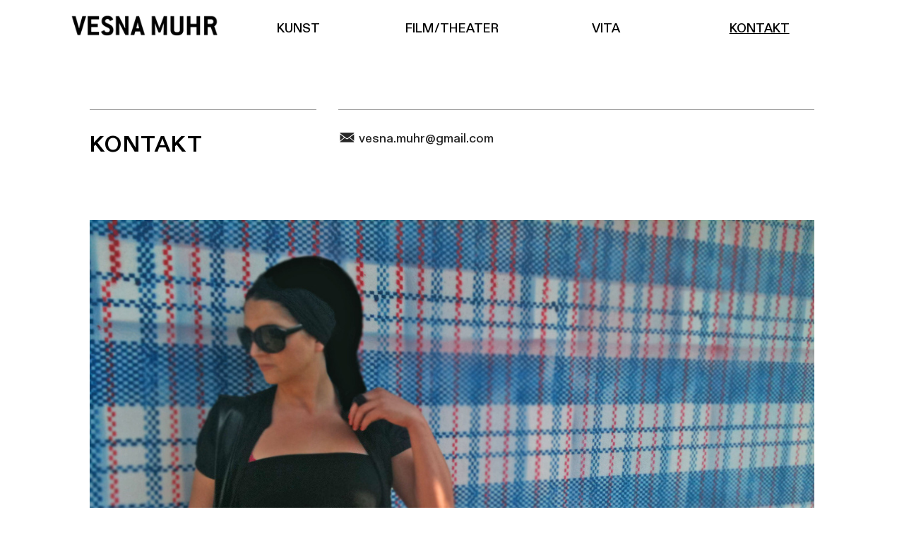

--- FILE ---
content_type: text/html; charset=UTF-8
request_url: https://vesnamuhr.com/KONTAKT
body_size: 28515
content:
<!DOCTYPE html>
<!-- 

        Running on cargo.site

-->
<html lang="en" data-predefined-style="true" data-css-presets="true" data-css-preset data-typography-preset>
	<head>
<script>
				var __cargo_context__ = 'live';
				var __cargo_js_ver__ = 'c=1901172385';
				var __cargo_maint__ = false;
				
				
			</script>
					<meta http-equiv="X-UA-Compatible" content="IE=edge,chrome=1">
		<meta http-equiv="Content-Type" content="text/html; charset=utf-8">
		<meta name="viewport" content="initial-scale=1.0, maximum-scale=1.0, user-scalable=no">
		
			<meta name="robots" content="index,follow">
		<title>KONTAKT — vesnamuhr</title>
		<meta name="description" content="KONTAKT ︎ vesna.muhr@gmail.com">
				<meta name="twitter:card" content="summary_large_image">
		<meta name="twitter:title" content="KONTAKT — vesnamuhr">
		<meta name="twitter:description" content="KONTAKT ︎ vesna.muhr@gmail.com">
		<meta name="twitter:image" content="https://freight.cargo.site/w/1200/i/6a5f26c94934d490f49cd8d6af172a3e92ba25895174d61d44e1d472b6cf2047/horizontal.svg">
		<meta property="og:locale" content="en_US">
		<meta property="og:title" content="KONTAKT — vesnamuhr">
		<meta property="og:description" content="KONTAKT ︎ vesna.muhr@gmail.com">
		<meta property="og:url" content="https://vesnamuhr.com/KONTAKT">
		<meta property="og:image" content="https://freight.cargo.site/w/1200/i/6a5f26c94934d490f49cd8d6af172a3e92ba25895174d61d44e1d472b6cf2047/horizontal.svg">
		<meta property="og:type" content="website">

		<link rel="preconnect" href="https://static.cargo.site" crossorigin>
		<link rel="preconnect" href="https://freight.cargo.site" crossorigin>
				<link rel="preconnect" href="https://type.cargo.site" crossorigin>

		<!--<link rel="preload" href="https://static.cargo.site/assets/social/IconFont-Regular-0.9.3.woff2" as="font" type="font/woff" crossorigin>-->

		

		<link href="https://freight.cargo.site/t/original/i/e5c068fa8045ceb32a9c78900c90ddb015e7165ab87094a3bbad5a61f1807645/VMU_favicon.ico" rel="shortcut icon">
		<link href="https://vesnamuhr.com/rss" rel="alternate" type="application/rss+xml" title="vesnamuhr feed">

		<link href="https://vesnamuhr.com/stylesheet?c=1901172385&1660872685" id="member_stylesheet" rel="stylesheet" type="text/css" />
<style id="">@font-face{font-family:Icons;src:url(https://static.cargo.site/assets/social/IconFont-Regular-0.9.3.woff2);unicode-range:U+E000-E15C,U+F0000,U+FE0E}@font-face{font-family:Icons;src:url(https://static.cargo.site/assets/social/IconFont-Regular-0.9.3.woff2);font-weight:240;unicode-range:U+E000-E15C,U+F0000,U+FE0E}@font-face{font-family:Icons;src:url(https://static.cargo.site/assets/social/IconFont-Regular-0.9.3.woff2);unicode-range:U+E000-E15C,U+F0000,U+FE0E;font-weight:400}@font-face{font-family:Icons;src:url(https://static.cargo.site/assets/social/IconFont-Regular-0.9.3.woff2);unicode-range:U+E000-E15C,U+F0000,U+FE0E;font-weight:600}@font-face{font-family:Icons;src:url(https://static.cargo.site/assets/social/IconFont-Regular-0.9.3.woff2);unicode-range:U+E000-E15C,U+F0000,U+FE0E;font-weight:800}@font-face{font-family:Icons;src:url(https://static.cargo.site/assets/social/IconFont-Regular-0.9.3.woff2);unicode-range:U+E000-E15C,U+F0000,U+FE0E;font-style:italic}@font-face{font-family:Icons;src:url(https://static.cargo.site/assets/social/IconFont-Regular-0.9.3.woff2);unicode-range:U+E000-E15C,U+F0000,U+FE0E;font-weight:200;font-style:italic}@font-face{font-family:Icons;src:url(https://static.cargo.site/assets/social/IconFont-Regular-0.9.3.woff2);unicode-range:U+E000-E15C,U+F0000,U+FE0E;font-weight:400;font-style:italic}@font-face{font-family:Icons;src:url(https://static.cargo.site/assets/social/IconFont-Regular-0.9.3.woff2);unicode-range:U+E000-E15C,U+F0000,U+FE0E;font-weight:600;font-style:italic}@font-face{font-family:Icons;src:url(https://static.cargo.site/assets/social/IconFont-Regular-0.9.3.woff2);unicode-range:U+E000-E15C,U+F0000,U+FE0E;font-weight:800;font-style:italic}body.iconfont-loading,body.iconfont-loading *{color:transparent!important}body{-moz-osx-font-smoothing:grayscale;-webkit-font-smoothing:antialiased;-webkit-text-size-adjust:none}body.no-scroll{overflow:hidden}/*!
 * Content
 */.page{word-wrap:break-word}:focus{outline:0}.pointer-events-none{pointer-events:none}.pointer-events-auto{pointer-events:auto}.pointer-events-none .page_content .audio-player,.pointer-events-none .page_content .shop_product,.pointer-events-none .page_content a,.pointer-events-none .page_content audio,.pointer-events-none .page_content button,.pointer-events-none .page_content details,.pointer-events-none .page_content iframe,.pointer-events-none .page_content img,.pointer-events-none .page_content input,.pointer-events-none .page_content video{pointer-events:auto}.pointer-events-none .page_content *>a,.pointer-events-none .page_content>a{position:relative}s *{text-transform:inherit}#toolset{position:fixed;bottom:10px;right:10px;z-index:8}.mobile #toolset,.template_site_inframe #toolset{display:none}#toolset a{display:block;height:24px;width:24px;margin:0;padding:0;text-decoration:none;background:rgba(0,0,0,.2)}#toolset a:hover{background:rgba(0,0,0,.8)}[data-adminview] #toolset a,[data-adminview] #toolset_admin a{background:rgba(0,0,0,.04);pointer-events:none;cursor:default}#toolset_admin a:active{background:rgba(0,0,0,.7)}#toolset_admin a svg>*{transform:scale(1.1) translate(0,-.5px);transform-origin:50% 50%}#toolset_admin a svg{pointer-events:none;width:100%!important;height:auto!important}#following-container{overflow:auto;-webkit-overflow-scrolling:touch}#following-container iframe{height:100%;width:100%;position:absolute;top:0;left:0;right:0;bottom:0}:root{--following-width:-400px;--following-animation-duration:450ms}@keyframes following-open{0%{transform:translateX(0)}100%{transform:translateX(var(--following-width))}}@keyframes following-open-inverse{0%{transform:translateX(0)}100%{transform:translateX(calc(-1 * var(--following-width)))}}@keyframes following-close{0%{transform:translateX(var(--following-width))}100%{transform:translateX(0)}}@keyframes following-close-inverse{0%{transform:translateX(calc(-1 * var(--following-width)))}100%{transform:translateX(0)}}body.animate-left{animation:following-open var(--following-animation-duration);animation-fill-mode:both;animation-timing-function:cubic-bezier(.24,1,.29,1)}#following-container.animate-left{animation:following-close-inverse var(--following-animation-duration);animation-fill-mode:both;animation-timing-function:cubic-bezier(.24,1,.29,1)}#following-container.animate-left #following-frame{animation:following-close var(--following-animation-duration);animation-fill-mode:both;animation-timing-function:cubic-bezier(.24,1,.29,1)}body.animate-right{animation:following-close var(--following-animation-duration);animation-fill-mode:both;animation-timing-function:cubic-bezier(.24,1,.29,1)}#following-container.animate-right{animation:following-open-inverse var(--following-animation-duration);animation-fill-mode:both;animation-timing-function:cubic-bezier(.24,1,.29,1)}#following-container.animate-right #following-frame{animation:following-open var(--following-animation-duration);animation-fill-mode:both;animation-timing-function:cubic-bezier(.24,1,.29,1)}.slick-slider{position:relative;display:block;-moz-box-sizing:border-box;box-sizing:border-box;-webkit-user-select:none;-moz-user-select:none;-ms-user-select:none;user-select:none;-webkit-touch-callout:none;-khtml-user-select:none;-ms-touch-action:pan-y;touch-action:pan-y;-webkit-tap-highlight-color:transparent}.slick-list{position:relative;display:block;overflow:hidden;margin:0;padding:0}.slick-list:focus{outline:0}.slick-list.dragging{cursor:pointer;cursor:hand}.slick-slider .slick-list,.slick-slider .slick-track{transform:translate3d(0,0,0);will-change:transform}.slick-track{position:relative;top:0;left:0;display:block}.slick-track:after,.slick-track:before{display:table;content:'';width:1px;height:1px;margin-top:-1px;margin-left:-1px}.slick-track:after{clear:both}.slick-loading .slick-track{visibility:hidden}.slick-slide{display:none;float:left;height:100%;min-height:1px}[dir=rtl] .slick-slide{float:right}.content .slick-slide img{display:inline-block}.content .slick-slide img:not(.image-zoom){cursor:pointer}.content .scrub .slick-list,.content .scrub .slick-slide img:not(.image-zoom){cursor:ew-resize}body.slideshow-scrub-dragging *{cursor:ew-resize!important}.content .slick-slide img:not([src]),.content .slick-slide img[src='']{width:100%;height:auto}.slick-slide.slick-loading img{display:none}.slick-slide.dragging img{pointer-events:none}.slick-initialized .slick-slide{display:block}.slick-loading .slick-slide{visibility:hidden}.slick-vertical .slick-slide{display:block;height:auto;border:1px solid transparent}.slick-arrow.slick-hidden{display:none}.slick-arrow{position:absolute;z-index:9;width:0;top:0;height:100%;cursor:pointer;will-change:opacity;-webkit-transition:opacity 333ms cubic-bezier(.4,0,.22,1);transition:opacity 333ms cubic-bezier(.4,0,.22,1)}.slick-arrow.hidden{opacity:0}.slick-arrow svg{position:absolute;width:36px;height:36px;top:0;left:0;right:0;bottom:0;margin:auto;transform:translate(.25px,.25px)}.slick-arrow svg.right-arrow{transform:translate(.25px,.25px) scaleX(-1)}.slick-arrow svg:active{opacity:.75}.slick-arrow svg .arrow-shape{fill:none!important;stroke:#fff;stroke-linecap:square}.slick-arrow svg .arrow-outline{fill:none!important;stroke-width:2.5px;stroke:rgba(0,0,0,.6);stroke-linecap:square}.slick-arrow.slick-next{right:0;text-align:right}.slick-next svg,.wallpaper-navigation .slick-next svg{margin-right:10px}.mobile .slick-next svg{margin-right:10px}.slick-arrow.slick-prev{text-align:left}.slick-prev svg,.wallpaper-navigation .slick-prev svg{margin-left:10px}.mobile .slick-prev svg{margin-left:10px}.loading_animation{display:none;vertical-align:middle;z-index:15;line-height:0;pointer-events:none;border-radius:100%}.loading_animation.hidden{display:none}.loading_animation.pulsing{opacity:0;display:inline-block;animation-delay:.1s;-webkit-animation-delay:.1s;-moz-animation-delay:.1s;animation-duration:12s;animation-iteration-count:infinite;animation:fade-pulse-in .5s ease-in-out;-moz-animation:fade-pulse-in .5s ease-in-out;-webkit-animation:fade-pulse-in .5s ease-in-out;-webkit-animation-fill-mode:forwards;-moz-animation-fill-mode:forwards;animation-fill-mode:forwards}.loading_animation.pulsing.no-delay{animation-delay:0s;-webkit-animation-delay:0s;-moz-animation-delay:0s}.loading_animation div{border-radius:100%}.loading_animation div svg{max-width:100%;height:auto}.loading_animation div,.loading_animation div svg{width:20px;height:20px}.loading_animation.full-width svg{width:100%;height:auto}.loading_animation.full-width.big svg{width:100px;height:100px}.loading_animation div svg>*{fill:#ccc}.loading_animation div{-webkit-animation:spin-loading 12s ease-out;-webkit-animation-iteration-count:infinite;-moz-animation:spin-loading 12s ease-out;-moz-animation-iteration-count:infinite;animation:spin-loading 12s ease-out;animation-iteration-count:infinite}.loading_animation.hidden{display:none}[data-backdrop] .loading_animation{position:absolute;top:15px;left:15px;z-index:99}.loading_animation.position-absolute.middle{top:calc(50% - 10px);left:calc(50% - 10px)}.loading_animation.position-absolute.topleft{top:0;left:0}.loading_animation.position-absolute.middleright{top:calc(50% - 10px);right:1rem}.loading_animation.position-absolute.middleleft{top:calc(50% - 10px);left:1rem}.loading_animation.gray div svg>*{fill:#999}.loading_animation.gray-dark div svg>*{fill:#666}.loading_animation.gray-darker div svg>*{fill:#555}.loading_animation.gray-light div svg>*{fill:#ccc}.loading_animation.white div svg>*{fill:rgba(255,255,255,.85)}.loading_animation.blue div svg>*{fill:#698fff}.loading_animation.inline{display:inline-block;margin-bottom:.5ex}.loading_animation.inline.left{margin-right:.5ex}@-webkit-keyframes fade-pulse-in{0%{opacity:0}50%{opacity:.5}100%{opacity:1}}@-moz-keyframes fade-pulse-in{0%{opacity:0}50%{opacity:.5}100%{opacity:1}}@keyframes fade-pulse-in{0%{opacity:0}50%{opacity:.5}100%{opacity:1}}@-webkit-keyframes pulsate{0%{opacity:1}50%{opacity:0}100%{opacity:1}}@-moz-keyframes pulsate{0%{opacity:1}50%{opacity:0}100%{opacity:1}}@keyframes pulsate{0%{opacity:1}50%{opacity:0}100%{opacity:1}}@-webkit-keyframes spin-loading{0%{transform:rotate(0)}9%{transform:rotate(1050deg)}18%{transform:rotate(-1090deg)}20%{transform:rotate(-1080deg)}23%{transform:rotate(-1080deg)}28%{transform:rotate(-1095deg)}29%{transform:rotate(-1065deg)}34%{transform:rotate(-1080deg)}35%{transform:rotate(-1050deg)}40%{transform:rotate(-1065deg)}41%{transform:rotate(-1035deg)}44%{transform:rotate(-1035deg)}47%{transform:rotate(-2160deg)}50%{transform:rotate(-2160deg)}56%{transform:rotate(45deg)}60%{transform:rotate(45deg)}80%{transform:rotate(6120deg)}100%{transform:rotate(0)}}@keyframes spin-loading{0%{transform:rotate(0)}9%{transform:rotate(1050deg)}18%{transform:rotate(-1090deg)}20%{transform:rotate(-1080deg)}23%{transform:rotate(-1080deg)}28%{transform:rotate(-1095deg)}29%{transform:rotate(-1065deg)}34%{transform:rotate(-1080deg)}35%{transform:rotate(-1050deg)}40%{transform:rotate(-1065deg)}41%{transform:rotate(-1035deg)}44%{transform:rotate(-1035deg)}47%{transform:rotate(-2160deg)}50%{transform:rotate(-2160deg)}56%{transform:rotate(45deg)}60%{transform:rotate(45deg)}80%{transform:rotate(6120deg)}100%{transform:rotate(0)}}[grid-row]{align-items:flex-start;box-sizing:border-box;display:-webkit-box;display:-webkit-flex;display:-ms-flexbox;display:flex;-webkit-flex-wrap:wrap;-ms-flex-wrap:wrap;flex-wrap:wrap}[grid-col]{box-sizing:border-box}[grid-row] [grid-col].empty:after{content:"\0000A0";cursor:text}body.mobile[data-adminview=content-editproject] [grid-row] [grid-col].empty:after{display:none}[grid-col=auto]{-webkit-box-flex:1;-webkit-flex:1;-ms-flex:1;flex:1}[grid-col=x12]{width:100%}[grid-col=x11]{width:50%}[grid-col=x10]{width:33.33%}[grid-col=x9]{width:25%}[grid-col=x8]{width:20%}[grid-col=x7]{width:16.666666667%}[grid-col=x6]{width:14.285714286%}[grid-col=x5]{width:12.5%}[grid-col=x4]{width:11.111111111%}[grid-col=x3]{width:10%}[grid-col=x2]{width:9.090909091%}[grid-col=x1]{width:8.333333333%}[grid-col="1"]{width:8.33333%}[grid-col="2"]{width:16.66667%}[grid-col="3"]{width:25%}[grid-col="4"]{width:33.33333%}[grid-col="5"]{width:41.66667%}[grid-col="6"]{width:50%}[grid-col="7"]{width:58.33333%}[grid-col="8"]{width:66.66667%}[grid-col="9"]{width:75%}[grid-col="10"]{width:83.33333%}[grid-col="11"]{width:91.66667%}[grid-col="12"]{width:100%}body.mobile [grid-responsive] [grid-col]{width:100%;-webkit-box-flex:none;-webkit-flex:none;-ms-flex:none;flex:none}[data-ce-host=true][contenteditable=true] [grid-pad]{pointer-events:none}[data-ce-host=true][contenteditable=true] [grid-pad]>*{pointer-events:auto}[grid-pad="0"]{padding:0}[grid-pad="0.25"]{padding:.125rem}[grid-pad="0.5"]{padding:.25rem}[grid-pad="0.75"]{padding:.375rem}[grid-pad="1"]{padding:.5rem}[grid-pad="1.25"]{padding:.625rem}[grid-pad="1.5"]{padding:.75rem}[grid-pad="1.75"]{padding:.875rem}[grid-pad="2"]{padding:1rem}[grid-pad="2.5"]{padding:1.25rem}[grid-pad="3"]{padding:1.5rem}[grid-pad="3.5"]{padding:1.75rem}[grid-pad="4"]{padding:2rem}[grid-pad="5"]{padding:2.5rem}[grid-pad="6"]{padding:3rem}[grid-pad="7"]{padding:3.5rem}[grid-pad="8"]{padding:4rem}[grid-pad="9"]{padding:4.5rem}[grid-pad="10"]{padding:5rem}[grid-gutter="0"]{margin:0}[grid-gutter="0.5"]{margin:-.25rem}[grid-gutter="1"]{margin:-.5rem}[grid-gutter="1.5"]{margin:-.75rem}[grid-gutter="2"]{margin:-1rem}[grid-gutter="2.5"]{margin:-1.25rem}[grid-gutter="3"]{margin:-1.5rem}[grid-gutter="3.5"]{margin:-1.75rem}[grid-gutter="4"]{margin:-2rem}[grid-gutter="5"]{margin:-2.5rem}[grid-gutter="6"]{margin:-3rem}[grid-gutter="7"]{margin:-3.5rem}[grid-gutter="8"]{margin:-4rem}[grid-gutter="10"]{margin:-5rem}[grid-gutter="12"]{margin:-6rem}[grid-gutter="14"]{margin:-7rem}[grid-gutter="16"]{margin:-8rem}[grid-gutter="18"]{margin:-9rem}[grid-gutter="20"]{margin:-10rem}small{max-width:100%;text-decoration:inherit}img:not([src]),img[src='']{outline:1px solid rgba(177,177,177,.4);outline-offset:-1px;content:url([data-uri])}img.image-zoom{cursor:-webkit-zoom-in;cursor:-moz-zoom-in;cursor:zoom-in}#imprimatur{color:#333;font-size:10px;font-family:-apple-system,BlinkMacSystemFont,"Segoe UI",Roboto,Oxygen,Ubuntu,Cantarell,"Open Sans","Helvetica Neue",sans-serif,"Sans Serif",Icons;/*!System*/position:fixed;opacity:.3;right:-28px;bottom:160px;transform:rotate(270deg);-ms-transform:rotate(270deg);-webkit-transform:rotate(270deg);z-index:8;text-transform:uppercase;color:#999;opacity:.5;padding-bottom:2px;text-decoration:none}.mobile #imprimatur{display:none}bodycopy cargo-link a{font-family:-apple-system,BlinkMacSystemFont,"Segoe UI",Roboto,Oxygen,Ubuntu,Cantarell,"Open Sans","Helvetica Neue",sans-serif,"Sans Serif",Icons;/*!System*/font-size:12px;font-style:normal;font-weight:400;transform:rotate(270deg);text-decoration:none;position:fixed!important;right:-27px;bottom:100px;text-decoration:none;letter-spacing:normal;background:0 0;border:0;border-bottom:0;outline:0}/*! PhotoSwipe Default UI CSS by Dmitry Semenov | photoswipe.com | MIT license */.pswp--has_mouse .pswp__button--arrow--left,.pswp--has_mouse .pswp__button--arrow--right,.pswp__ui{visibility:visible}.pswp--minimal--dark .pswp__top-bar,.pswp__button{background:0 0}.pswp,.pswp__bg,.pswp__container,.pswp__img--placeholder,.pswp__zoom-wrap,.quick-view-navigation{-webkit-backface-visibility:hidden}.pswp__button{cursor:pointer;opacity:1;-webkit-appearance:none;transition:opacity .2s;-webkit-box-shadow:none;box-shadow:none}.pswp__button-close>svg{top:10px;right:10px;margin-left:auto}.pswp--touch .quick-view-navigation{display:none}.pswp__ui{-webkit-font-smoothing:auto;opacity:1;z-index:1550}.quick-view-navigation{will-change:opacity;-webkit-transition:opacity 333ms cubic-bezier(.4,0,.22,1);transition:opacity 333ms cubic-bezier(.4,0,.22,1)}.quick-view-navigation .pswp__group .pswp__button{pointer-events:auto}.pswp__button>svg{position:absolute;width:36px;height:36px}.quick-view-navigation .pswp__group:active svg{opacity:.75}.pswp__button svg .shape-shape{fill:#fff}.pswp__button svg .shape-outline{fill:#000}.pswp__button-prev>svg{top:0;bottom:0;left:10px;margin:auto}.pswp__button-next>svg{top:0;bottom:0;right:10px;margin:auto}.quick-view-navigation .pswp__group .pswp__button-prev{position:absolute;left:0;top:0;width:0;height:100%}.quick-view-navigation .pswp__group .pswp__button-next{position:absolute;right:0;top:0;width:0;height:100%}.quick-view-navigation .close-button,.quick-view-navigation .left-arrow,.quick-view-navigation .right-arrow{transform:translate(.25px,.25px)}.quick-view-navigation .right-arrow{transform:translate(.25px,.25px) scaleX(-1)}.pswp__button svg .shape-outline{fill:transparent!important;stroke:#000;stroke-width:2.5px;stroke-linecap:square}.pswp__button svg .shape-shape{fill:transparent!important;stroke:#fff;stroke-width:1.5px;stroke-linecap:square}.pswp__bg,.pswp__scroll-wrap,.pswp__zoom-wrap{width:100%;position:absolute}.quick-view-navigation .pswp__group .pswp__button-close{margin:0}.pswp__container,.pswp__item,.pswp__zoom-wrap{right:0;bottom:0;top:0;position:absolute;left:0}.pswp__ui--hidden .pswp__button{opacity:.001}.pswp__ui--hidden .pswp__button,.pswp__ui--hidden .pswp__button *{pointer-events:none}.pswp .pswp__ui.pswp__ui--displaynone{display:none}.pswp__element--disabled{display:none!important}/*! PhotoSwipe main CSS by Dmitry Semenov | photoswipe.com | MIT license */.pswp{position:fixed;display:none;height:100%;width:100%;top:0;left:0;right:0;bottom:0;margin:auto;-ms-touch-action:none;touch-action:none;z-index:9999999;-webkit-text-size-adjust:100%;line-height:initial;letter-spacing:initial;outline:0}.pswp img{max-width:none}.pswp--zoom-disabled .pswp__img{cursor:default!important}.pswp--animate_opacity{opacity:.001;will-change:opacity;-webkit-transition:opacity 333ms cubic-bezier(.4,0,.22,1);transition:opacity 333ms cubic-bezier(.4,0,.22,1)}.pswp--open{display:block}.pswp--zoom-allowed .pswp__img{cursor:-webkit-zoom-in;cursor:-moz-zoom-in;cursor:zoom-in}.pswp--zoomed-in .pswp__img{cursor:-webkit-grab;cursor:-moz-grab;cursor:grab}.pswp--dragging .pswp__img{cursor:-webkit-grabbing;cursor:-moz-grabbing;cursor:grabbing}.pswp__bg{left:0;top:0;height:100%;opacity:0;transform:translateZ(0);will-change:opacity}.pswp__scroll-wrap{left:0;top:0;height:100%}.pswp__container,.pswp__zoom-wrap{-ms-touch-action:none;touch-action:none}.pswp__container,.pswp__img{-webkit-user-select:none;-moz-user-select:none;-ms-user-select:none;user-select:none;-webkit-tap-highlight-color:transparent;-webkit-touch-callout:none}.pswp__zoom-wrap{-webkit-transform-origin:left top;-ms-transform-origin:left top;transform-origin:left top;-webkit-transition:-webkit-transform 222ms cubic-bezier(.4,0,.22,1);transition:transform 222ms cubic-bezier(.4,0,.22,1)}.pswp__bg{-webkit-transition:opacity 222ms cubic-bezier(.4,0,.22,1);transition:opacity 222ms cubic-bezier(.4,0,.22,1)}.pswp--animated-in .pswp__bg,.pswp--animated-in .pswp__zoom-wrap{-webkit-transition:none;transition:none}.pswp--hide-overflow .pswp__scroll-wrap,.pswp--hide-overflow.pswp{overflow:hidden}.pswp__img{position:absolute;width:auto;height:auto;top:0;left:0}.pswp__img--placeholder--blank{background:#222}.pswp--ie .pswp__img{width:100%!important;height:auto!important;left:0;top:0}.pswp__ui--idle{opacity:0}.pswp__error-msg{position:absolute;left:0;top:50%;width:100%;text-align:center;font-size:14px;line-height:16px;margin-top:-8px;color:#ccc}.pswp__error-msg a{color:#ccc;text-decoration:underline}.pswp__error-msg{font-family:-apple-system,BlinkMacSystemFont,"Segoe UI",Roboto,Oxygen,Ubuntu,Cantarell,"Open Sans","Helvetica Neue",sans-serif}.quick-view.mouse-down .iframe-item{pointer-events:none!important}.quick-view-caption-positioner{pointer-events:none;width:100%;height:100%}.quick-view-caption-wrapper{margin:auto;position:absolute;bottom:0;left:0;right:0}.quick-view-horizontal-align-left .quick-view-caption-wrapper{margin-left:0}.quick-view-horizontal-align-right .quick-view-caption-wrapper{margin-right:0}[data-quick-view-caption]{transition:.1s opacity ease-in-out;position:absolute;bottom:0;left:0;right:0}.quick-view-horizontal-align-left [data-quick-view-caption]{text-align:left}.quick-view-horizontal-align-right [data-quick-view-caption]{text-align:right}.quick-view-caption{transition:.1s opacity ease-in-out}.quick-view-caption>*{display:inline-block}.quick-view-caption *{pointer-events:auto}.quick-view-caption.hidden{opacity:0}.shop_product .dropdown_wrapper{flex:0 0 100%;position:relative}.shop_product select{appearance:none;-moz-appearance:none;-webkit-appearance:none;outline:0;-webkit-font-smoothing:antialiased;-moz-osx-font-smoothing:grayscale;cursor:pointer;border-radius:0;white-space:nowrap;overflow:hidden!important;text-overflow:ellipsis}.shop_product select.dropdown::-ms-expand{display:none}.shop_product a{cursor:pointer;border-bottom:none;text-decoration:none}.shop_product a.out-of-stock{pointer-events:none}body.audio-player-dragging *{cursor:ew-resize!important}.audio-player{display:inline-flex;flex:1 0 calc(100% - 2px);width:calc(100% - 2px)}.audio-player .button{height:100%;flex:0 0 3.3rem;display:flex}.audio-player .separator{left:3.3rem;height:100%}.audio-player .buffer{width:0%;height:100%;transition:left .3s linear,width .3s linear}.audio-player.seeking .buffer{transition:left 0s,width 0s}.audio-player.seeking{user-select:none;-webkit-user-select:none;cursor:ew-resize}.audio-player.seeking *{user-select:none;-webkit-user-select:none;cursor:ew-resize}.audio-player .bar{overflow:hidden;display:flex;justify-content:space-between;align-content:center;flex-grow:1}.audio-player .progress{width:0%;height:100%;transition:width .3s linear}.audio-player.seeking .progress{transition:width 0s}.audio-player .pause,.audio-player .play{cursor:pointer;height:100%}.audio-player .note-icon{margin:auto 0;order:2;flex:0 1 auto}.audio-player .title{white-space:nowrap;overflow:hidden;text-overflow:ellipsis;pointer-events:none;user-select:none;padding:.5rem 0 .5rem 1rem;margin:auto auto auto 0;flex:0 3 auto;min-width:0;width:100%}.audio-player .total-time{flex:0 1 auto;margin:auto 0}.audio-player .current-time,.audio-player .play-text{flex:0 1 auto;margin:auto 0}.audio-player .stream-anim{user-select:none;margin:auto auto auto 0}.audio-player .stream-anim span{display:inline-block}.audio-player .buffer,.audio-player .current-time,.audio-player .note-svg,.audio-player .play-text,.audio-player .separator,.audio-player .total-time{user-select:none;pointer-events:none}.audio-player .buffer,.audio-player .play-text,.audio-player .progress{position:absolute}.audio-player,.audio-player .bar,.audio-player .button,.audio-player .current-time,.audio-player .note-icon,.audio-player .pause,.audio-player .play,.audio-player .total-time{position:relative}body.mobile .audio-player,body.mobile .audio-player *{-webkit-touch-callout:none}#standalone-admin-frame{border:0;width:400px;position:absolute;right:0;top:0;height:100vh;z-index:99}body[standalone-admin=true] #standalone-admin-frame{transform:translate(0,0)}body[standalone-admin=true] .main_container{width:calc(100% - 400px)}body[standalone-admin=false] #standalone-admin-frame{transform:translate(100%,0)}body[standalone-admin=false] .main_container{width:100%}.toggle_standaloneAdmin{position:fixed;top:0;right:400px;height:40px;width:40px;z-index:999;cursor:pointer;background-color:rgba(0,0,0,.4)}.toggle_standaloneAdmin:active{opacity:.7}body[standalone-admin=false] .toggle_standaloneAdmin{right:0}.toggle_standaloneAdmin *{color:#fff;fill:#fff}.toggle_standaloneAdmin svg{padding:6px;width:100%;height:100%;opacity:.85}body[standalone-admin=false] .toggle_standaloneAdmin #close,body[standalone-admin=true] .toggle_standaloneAdmin #backdropsettings{display:none}.toggle_standaloneAdmin>div{width:100%;height:100%}#admin_toggle_button{position:fixed;top:50%;transform:translate(0,-50%);right:400px;height:36px;width:12px;z-index:999;cursor:pointer;background-color:rgba(0,0,0,.09);padding-left:2px;margin-right:5px}#admin_toggle_button .bar{content:'';background:rgba(0,0,0,.09);position:fixed;width:5px;bottom:0;top:0;z-index:10}#admin_toggle_button:active{background:rgba(0,0,0,.065)}#admin_toggle_button *{color:#fff;fill:#fff}#admin_toggle_button svg{padding:0;width:16px;height:36px;margin-left:1px;opacity:1}#admin_toggle_button svg *{fill:#fff;opacity:1}#admin_toggle_button[data-state=closed] .toggle_admin_close{display:none}#admin_toggle_button[data-state=closed],#admin_toggle_button[data-state=closed] .toggle_admin_open{width:20px;cursor:pointer;margin:0}#admin_toggle_button[data-state=closed] svg{margin-left:2px}#admin_toggle_button[data-state=open] .toggle_admin_open{display:none}select,select *{text-rendering:auto!important}b b{font-weight:inherit}*{-webkit-box-sizing:border-box;-moz-box-sizing:border-box;box-sizing:border-box}customhtml>*{position:relative;z-index:10}body,html{min-height:100vh;margin:0;padding:0}html{touch-action:manipulation;position:relative;background-color:#fff}.main_container{min-height:100vh;width:100%;overflow:hidden}.container{display:-webkit-box;display:-webkit-flex;display:-moz-box;display:-ms-flexbox;display:flex;-webkit-flex-wrap:wrap;-moz-flex-wrap:wrap;-ms-flex-wrap:wrap;flex-wrap:wrap;max-width:100%;width:100%;overflow:visible}.container{align-items:flex-start;-webkit-align-items:flex-start}.page{z-index:2}.page ul li>text-limit{display:block}.content,.content_container,.pinned{-webkit-flex:1 0 auto;-moz-flex:1 0 auto;-ms-flex:1 0 auto;flex:1 0 auto;max-width:100%}.content_container{width:100%}.content_container.full_height{min-height:100vh}.page_background{position:absolute;top:0;left:0;width:100%;height:100%}.page_container{position:relative;overflow:visible;width:100%}.backdrop{position:absolute;top:0;z-index:1;width:100%;height:100%;max-height:100vh}.backdrop>div{position:absolute;top:0;left:0;width:100%;height:100%;-webkit-backface-visibility:hidden;backface-visibility:hidden;transform:translate3d(0,0,0);contain:strict}[data-backdrop].backdrop>div[data-overflowing]{max-height:100vh;position:absolute;top:0;left:0}body.mobile [split-responsive]{display:flex;flex-direction:column}body.mobile [split-responsive] .container{width:100%;order:2}body.mobile [split-responsive] .backdrop{position:relative;height:50vh;width:100%;order:1}body.mobile [split-responsive] [data-auxiliary].backdrop{position:absolute;height:50vh;width:100%;order:1}.page{position:relative;z-index:2}img[data-align=left]{float:left}img[data-align=right]{float:right}[data-rotation]{transform-origin:center center}.content .page_content:not([contenteditable=true]) [data-draggable]{pointer-events:auto!important;backface-visibility:hidden}.preserve-3d{-moz-transform-style:preserve-3d;transform-style:preserve-3d}.content .page_content:not([contenteditable=true]) [data-draggable] iframe{pointer-events:none!important}.dragging-active iframe{pointer-events:none!important}.content .page_content:not([contenteditable=true]) [data-draggable]:active{opacity:1}.content .scroll-transition-fade{transition:transform 1s ease-in-out,opacity .8s ease-in-out}.content .scroll-transition-fade.below-viewport{opacity:0;transform:translateY(40px)}.mobile.full_width .page_container:not([split-layout]) .container_width{width:100%}[data-view=pinned_bottom] .bottom_pin_invisibility{visibility:hidden}.pinned{position:relative;width:100%}.pinned .page_container.accommodate:not(.fixed):not(.overlay){z-index:2}.pinned .page_container.overlay{position:absolute;z-index:4}.pinned .page_container.overlay.fixed{position:fixed}.pinned .page_container.overlay.fixed .page{max-height:100vh;-webkit-overflow-scrolling:touch}.pinned .page_container.overlay.fixed .page.allow-scroll{overflow-y:auto;overflow-x:hidden}.pinned .page_container.overlay.fixed .page.allow-scroll{align-items:flex-start;-webkit-align-items:flex-start}.pinned .page_container .page.allow-scroll::-webkit-scrollbar{width:0;background:0 0;display:none}.pinned.pinned_top .page_container.overlay{left:0;top:0}.pinned.pinned_bottom .page_container.overlay{left:0;bottom:0}div[data-container=set]:empty{margin-top:1px}.thumbnails{position:relative;z-index:1}[thumbnails=grid]{align-items:baseline}[thumbnails=justify] .thumbnail{box-sizing:content-box}[thumbnails][data-padding-zero] .thumbnail{margin-bottom:-1px}[thumbnails=montessori] .thumbnail{pointer-events:auto;position:absolute}[thumbnails] .thumbnail>a{display:block;text-decoration:none}[thumbnails=montessori]{height:0}[thumbnails][data-resizing],[thumbnails][data-resizing] *{cursor:nwse-resize}[thumbnails] .thumbnail .resize-handle{cursor:nwse-resize;width:26px;height:26px;padding:5px;position:absolute;opacity:.75;right:-1px;bottom:-1px;z-index:100}[thumbnails][data-resizing] .resize-handle{display:none}[thumbnails] .thumbnail .resize-handle svg{position:absolute;top:0;left:0}[thumbnails] .thumbnail .resize-handle:hover{opacity:1}[data-can-move].thumbnail .resize-handle svg .resize_path_outline{fill:#fff}[data-can-move].thumbnail .resize-handle svg .resize_path{fill:#000}[thumbnails=montessori] .thumbnail_sizer{height:0;width:100%;position:relative;padding-bottom:100%;pointer-events:none}[thumbnails] .thumbnail img{display:block;min-height:3px;margin-bottom:0}[thumbnails] .thumbnail img:not([src]),img[src=""]{margin:0!important;width:100%;min-height:3px;height:100%!important;position:absolute}[aspect-ratio="1x1"].thumb_image{height:0;padding-bottom:100%;overflow:hidden}[aspect-ratio="4x3"].thumb_image{height:0;padding-bottom:75%;overflow:hidden}[aspect-ratio="16x9"].thumb_image{height:0;padding-bottom:56.25%;overflow:hidden}[thumbnails] .thumb_image{width:100%;position:relative}[thumbnails][thumbnail-vertical-align=top]{align-items:flex-start}[thumbnails][thumbnail-vertical-align=middle]{align-items:center}[thumbnails][thumbnail-vertical-align=bottom]{align-items:baseline}[thumbnails][thumbnail-horizontal-align=left]{justify-content:flex-start}[thumbnails][thumbnail-horizontal-align=middle]{justify-content:center}[thumbnails][thumbnail-horizontal-align=right]{justify-content:flex-end}.thumb_image.default_image>svg{position:absolute;top:0;left:0;bottom:0;right:0;width:100%;height:100%}.thumb_image.default_image{outline:1px solid #ccc;outline-offset:-1px;position:relative}.mobile.full_width [data-view=Thumbnail] .thumbnails_width{width:100%}.content [data-draggable] a:active,.content [data-draggable] img:active{opacity:initial}.content .draggable-dragging{opacity:initial}[data-draggable].draggable_visible{visibility:visible}[data-draggable].draggable_hidden{visibility:hidden}.gallery_card [data-draggable],.marquee [data-draggable]{visibility:inherit}[data-draggable]{visibility:visible;background-color:rgba(0,0,0,.003)}#site_menu_panel_container .image-gallery:not(.initialized){height:0;padding-bottom:100%;min-height:initial}.image-gallery:not(.initialized){min-height:100vh;visibility:hidden;width:100%}.image-gallery .gallery_card img{display:block;width:100%;height:auto}.image-gallery .gallery_card{transform-origin:center}.image-gallery .gallery_card.dragging{opacity:.1;transform:initial!important}.image-gallery:not([image-gallery=slideshow]) .gallery_card iframe:only-child,.image-gallery:not([image-gallery=slideshow]) .gallery_card video:only-child{width:100%;height:100%;top:0;left:0;position:absolute}.image-gallery[image-gallery=slideshow] .gallery_card video[muted][autoplay]:not([controls]),.image-gallery[image-gallery=slideshow] .gallery_card video[muted][data-autoplay]:not([controls]){pointer-events:none}.image-gallery [image-gallery-pad="0"] video:only-child{object-fit:cover;height:calc(100% + 1px)}div.image-gallery>a,div.image-gallery>iframe,div.image-gallery>img,div.image-gallery>video{display:none}[image-gallery-row]{align-items:flex-start;box-sizing:border-box;display:-webkit-box;display:-webkit-flex;display:-ms-flexbox;display:flex;-webkit-flex-wrap:wrap;-ms-flex-wrap:wrap;flex-wrap:wrap}.image-gallery .gallery_card_image{width:100%;position:relative}[data-predefined-style=true] .image-gallery a.gallery_card{display:block;border:none}[image-gallery-col]{box-sizing:border-box}[image-gallery-col=x12]{width:100%}[image-gallery-col=x11]{width:50%}[image-gallery-col=x10]{width:33.33%}[image-gallery-col=x9]{width:25%}[image-gallery-col=x8]{width:20%}[image-gallery-col=x7]{width:16.666666667%}[image-gallery-col=x6]{width:14.285714286%}[image-gallery-col=x5]{width:12.5%}[image-gallery-col=x4]{width:11.111111111%}[image-gallery-col=x3]{width:10%}[image-gallery-col=x2]{width:9.090909091%}[image-gallery-col=x1]{width:8.333333333%}.content .page_content [image-gallery-pad].image-gallery{pointer-events:none}.content .page_content [image-gallery-pad].image-gallery .gallery_card_image>*,.content .page_content [image-gallery-pad].image-gallery .gallery_image_caption{pointer-events:auto}.content .page_content [image-gallery-pad="0"]{padding:0}.content .page_content [image-gallery-pad="0.25"]{padding:.125rem}.content .page_content [image-gallery-pad="0.5"]{padding:.25rem}.content .page_content [image-gallery-pad="0.75"]{padding:.375rem}.content .page_content [image-gallery-pad="1"]{padding:.5rem}.content .page_content [image-gallery-pad="1.25"]{padding:.625rem}.content .page_content [image-gallery-pad="1.5"]{padding:.75rem}.content .page_content [image-gallery-pad="1.75"]{padding:.875rem}.content .page_content [image-gallery-pad="2"]{padding:1rem}.content .page_content [image-gallery-pad="2.5"]{padding:1.25rem}.content .page_content [image-gallery-pad="3"]{padding:1.5rem}.content .page_content [image-gallery-pad="3.5"]{padding:1.75rem}.content .page_content [image-gallery-pad="4"]{padding:2rem}.content .page_content [image-gallery-pad="5"]{padding:2.5rem}.content .page_content [image-gallery-pad="6"]{padding:3rem}.content .page_content [image-gallery-pad="7"]{padding:3.5rem}.content .page_content [image-gallery-pad="8"]{padding:4rem}.content .page_content [image-gallery-pad="9"]{padding:4.5rem}.content .page_content [image-gallery-pad="10"]{padding:5rem}.content .page_content [image-gallery-gutter="0"]{margin:0}.content .page_content [image-gallery-gutter="0.5"]{margin:-.25rem}.content .page_content [image-gallery-gutter="1"]{margin:-.5rem}.content .page_content [image-gallery-gutter="1.5"]{margin:-.75rem}.content .page_content [image-gallery-gutter="2"]{margin:-1rem}.content .page_content [image-gallery-gutter="2.5"]{margin:-1.25rem}.content .page_content [image-gallery-gutter="3"]{margin:-1.5rem}.content .page_content [image-gallery-gutter="3.5"]{margin:-1.75rem}.content .page_content [image-gallery-gutter="4"]{margin:-2rem}.content .page_content [image-gallery-gutter="5"]{margin:-2.5rem}.content .page_content [image-gallery-gutter="6"]{margin:-3rem}.content .page_content [image-gallery-gutter="7"]{margin:-3.5rem}.content .page_content [image-gallery-gutter="8"]{margin:-4rem}.content .page_content [image-gallery-gutter="10"]{margin:-5rem}.content .page_content [image-gallery-gutter="12"]{margin:-6rem}.content .page_content [image-gallery-gutter="14"]{margin:-7rem}.content .page_content [image-gallery-gutter="16"]{margin:-8rem}.content .page_content [image-gallery-gutter="18"]{margin:-9rem}.content .page_content [image-gallery-gutter="20"]{margin:-10rem}[image-gallery=slideshow]:not(.initialized)>*{min-height:1px;opacity:0;min-width:100%}[image-gallery=slideshow][data-constrained-by=height] [image-gallery-vertical-align].slick-track{align-items:flex-start}[image-gallery=slideshow] img.image-zoom:active{opacity:initial}[image-gallery=slideshow].slick-initialized .gallery_card{pointer-events:none}[image-gallery=slideshow].slick-initialized .gallery_card.slick-current{pointer-events:auto}[image-gallery=slideshow] .gallery_card:not(.has_caption){line-height:0}.content .page_content [image-gallery=slideshow].image-gallery>*{pointer-events:auto}.content [image-gallery=slideshow].image-gallery.slick-initialized .gallery_card{overflow:hidden;margin:0;display:flex;flex-flow:row wrap;flex-shrink:0}.content [image-gallery=slideshow].image-gallery.slick-initialized .gallery_card.slick-current{overflow:visible}[image-gallery=slideshow] .gallery_image_caption{opacity:1;transition:opacity .3s;-webkit-transition:opacity .3s;width:100%;margin-left:auto;margin-right:auto;clear:both}[image-gallery-horizontal-align=left] .gallery_image_caption{text-align:left}[image-gallery-horizontal-align=middle] .gallery_image_caption{text-align:center}[image-gallery-horizontal-align=right] .gallery_image_caption{text-align:right}[image-gallery=slideshow][data-slideshow-in-transition] .gallery_image_caption{opacity:0;transition:opacity .3s;-webkit-transition:opacity .3s}[image-gallery=slideshow] .gallery_card_image{width:initial;margin:0;display:inline-block}[image-gallery=slideshow] .gallery_card img{margin:0;display:block}[image-gallery=slideshow][data-exploded]{align-items:flex-start;box-sizing:border-box;display:-webkit-box;display:-webkit-flex;display:-ms-flexbox;display:flex;-webkit-flex-wrap:wrap;-ms-flex-wrap:wrap;flex-wrap:wrap;justify-content:flex-start;align-content:flex-start}[image-gallery=slideshow][data-exploded] .gallery_card{padding:1rem;width:16.666%}[image-gallery=slideshow][data-exploded] .gallery_card_image{height:0;display:block;width:100%}[image-gallery=grid]{align-items:baseline}[image-gallery=grid] .gallery_card.has_caption .gallery_card_image{display:block}[image-gallery=grid] [image-gallery-pad="0"].gallery_card{margin-bottom:-1px}[image-gallery=grid] .gallery_card img{margin:0}[image-gallery=columns] .gallery_card img{margin:0}[image-gallery=justify]{align-items:flex-start}[image-gallery=justify] .gallery_card img{margin:0}[image-gallery=montessori][image-gallery-row]{display:block}[image-gallery=montessori] a.gallery_card,[image-gallery=montessori] div.gallery_card{position:absolute;pointer-events:auto}[image-gallery=montessori][data-can-move] .gallery_card,[image-gallery=montessori][data-can-move] .gallery_card .gallery_card_image,[image-gallery=montessori][data-can-move] .gallery_card .gallery_card_image>*{cursor:move}[image-gallery=montessori]{position:relative;height:0}[image-gallery=freeform] .gallery_card{position:relative}[image-gallery=freeform] [image-gallery-pad="0"].gallery_card{margin-bottom:-1px}[image-gallery-vertical-align]{display:flex;flex-flow:row wrap}[image-gallery-vertical-align].slick-track{display:flex;flex-flow:row nowrap}.image-gallery .slick-list{margin-bottom:-.3px}[image-gallery-vertical-align=top]{align-content:flex-start;align-items:flex-start}[image-gallery-vertical-align=middle]{align-items:center;align-content:center}[image-gallery-vertical-align=bottom]{align-content:flex-end;align-items:flex-end}[image-gallery-horizontal-align=left]{justify-content:flex-start}[image-gallery-horizontal-align=middle]{justify-content:center}[image-gallery-horizontal-align=right]{justify-content:flex-end}.image-gallery[data-resizing],.image-gallery[data-resizing] *{cursor:nwse-resize!important}.image-gallery .gallery_card .resize-handle,.image-gallery .gallery_card .resize-handle *{cursor:nwse-resize!important}.image-gallery .gallery_card .resize-handle{width:26px;height:26px;padding:5px;position:absolute;opacity:.75;right:-1px;bottom:-1px;z-index:10}.image-gallery[data-resizing] .resize-handle{display:none}.image-gallery .gallery_card .resize-handle svg{cursor:nwse-resize!important;position:absolute;top:0;left:0}.image-gallery .gallery_card .resize-handle:hover{opacity:1}[data-can-move].gallery_card .resize-handle svg .resize_path_outline{fill:#fff}[data-can-move].gallery_card .resize-handle svg .resize_path{fill:#000}[image-gallery=montessori] .thumbnail_sizer{height:0;width:100%;position:relative;padding-bottom:100%;pointer-events:none}#site_menu_button{display:block;text-decoration:none;pointer-events:auto;z-index:9;vertical-align:top;cursor:pointer;box-sizing:content-box;font-family:Icons}#site_menu_button.custom_icon{padding:0;line-height:0}#site_menu_button.custom_icon img{width:100%;height:auto}#site_menu_wrapper.disabled #site_menu_button{display:none}#site_menu_wrapper.mobile_only #site_menu_button{display:none}body.mobile #site_menu_wrapper.mobile_only:not(.disabled) #site_menu_button:not(.active){display:block}#site_menu_panel_container[data-type=cargo_menu] #site_menu_panel{display:block;position:fixed;top:0;right:0;bottom:0;left:0;z-index:10;cursor:default}.site_menu{pointer-events:auto;position:absolute;z-index:11;top:0;bottom:0;line-height:0;max-width:400px;min-width:300px;font-size:20px;text-align:left;background:rgba(20,20,20,.95);padding:20px 30px 90px 30px;overflow-y:auto;overflow-x:hidden;display:-webkit-box;display:-webkit-flex;display:-ms-flexbox;display:flex;-webkit-box-orient:vertical;-webkit-box-direction:normal;-webkit-flex-direction:column;-ms-flex-direction:column;flex-direction:column;-webkit-box-pack:start;-webkit-justify-content:flex-start;-ms-flex-pack:start;justify-content:flex-start}body.mobile #site_menu_wrapper .site_menu{-webkit-overflow-scrolling:touch;min-width:auto;max-width:100%;width:100%;padding:20px}#site_menu_wrapper[data-sitemenu-position=bottom-left] #site_menu,#site_menu_wrapper[data-sitemenu-position=top-left] #site_menu{left:0}#site_menu_wrapper[data-sitemenu-position=bottom-right] #site_menu,#site_menu_wrapper[data-sitemenu-position=top-right] #site_menu{right:0}#site_menu_wrapper[data-type=page] .site_menu{right:0;left:0;width:100%;padding:0;margin:0;background:0 0}.site_menu_wrapper.open .site_menu{display:block}.site_menu div{display:block}.site_menu a{text-decoration:none;display:inline-block;color:rgba(255,255,255,.75);max-width:100%;overflow:hidden;white-space:nowrap;text-overflow:ellipsis;line-height:1.4}.site_menu div a.active{color:rgba(255,255,255,.4)}.site_menu div.set-link>a{font-weight:700}.site_menu div.hidden{display:none}.site_menu .close{display:block;position:absolute;top:0;right:10px;font-size:60px;line-height:50px;font-weight:200;color:rgba(255,255,255,.4);cursor:pointer;user-select:none}#site_menu_panel_container .page_container{position:relative;overflow:hidden;background:0 0;z-index:2}#site_menu_panel_container .site_menu_page_wrapper{position:fixed;top:0;left:0;overflow-y:auto;-webkit-overflow-scrolling:touch;height:100%;width:100%;z-index:100}#site_menu_panel_container .site_menu_page_wrapper .backdrop{pointer-events:none}#site_menu_panel_container #site_menu_page_overlay{position:fixed;top:0;right:0;bottom:0;left:0;cursor:default;z-index:1}#shop_button{display:block;text-decoration:none;pointer-events:auto;z-index:9;vertical-align:top;cursor:pointer;box-sizing:content-box;font-family:Icons}#shop_button.custom_icon{padding:0;line-height:0}#shop_button.custom_icon img{width:100%;height:auto}#shop_button.disabled{display:none}.loading[data-loading]{display:none;position:fixed;bottom:8px;left:8px;z-index:100}.new_site_button_wrapper{font-size:1.8rem;font-weight:400;color:rgba(0,0,0,.85);font-family:-apple-system,BlinkMacSystemFont,'Segoe UI',Roboto,Oxygen,Ubuntu,Cantarell,'Open Sans','Helvetica Neue',sans-serif,'Sans Serif',Icons;font-style:normal;line-height:1.4;color:#fff;position:fixed;bottom:0;right:0;z-index:999}body.template_site #toolset{display:none!important}body.mobile .new_site_button{display:none}.new_site_button{display:flex;height:44px;cursor:pointer}.new_site_button .plus{width:44px;height:100%}.new_site_button .plus svg{width:100%;height:100%}.new_site_button .plus svg line{stroke:#000;stroke-width:2px}.new_site_button .plus:after,.new_site_button .plus:before{content:'';width:30px;height:2px}.new_site_button .text{background:#0fce83;display:none;padding:7.5px 15px 7.5px 15px;height:100%;font-size:20px;color:#222}.new_site_button:active{opacity:.8}.new_site_button.show_full .text{display:block}.new_site_button.show_full .plus{display:none}html:not(.admin-wrapper) .template_site #confirm_modal [data-progress] .progress-indicator:after{content:'Generating Site...';padding:7.5px 15px;right:-200px;color:#000}bodycopy svg.marker-overlay,bodycopy svg.marker-overlay *{transform-origin:0 0;-webkit-transform-origin:0 0;box-sizing:initial}bodycopy svg#svgroot{box-sizing:initial}bodycopy svg.marker-overlay{padding:inherit;position:absolute;left:0;top:0;width:100%;height:100%;min-height:1px;overflow:visible;pointer-events:none;z-index:999}bodycopy svg.marker-overlay *{pointer-events:initial}bodycopy svg.marker-overlay text{letter-spacing:initial}bodycopy svg.marker-overlay a{cursor:pointer}.marquee:not(.torn-down){overflow:hidden;width:100%;position:relative;padding-bottom:.25em;padding-top:.25em;margin-bottom:-.25em;margin-top:-.25em;contain:layout}.marquee .marquee_contents{will-change:transform;display:flex;flex-direction:column}.marquee[behavior][direction].torn-down{white-space:normal}.marquee[behavior=bounce] .marquee_contents{display:block;float:left;clear:both}.marquee[behavior=bounce] .marquee_inner{display:block}.marquee[behavior=bounce][direction=vertical] .marquee_contents{width:100%}.marquee[behavior=bounce][direction=diagonal] .marquee_inner:last-child,.marquee[behavior=bounce][direction=vertical] .marquee_inner:last-child{position:relative;visibility:hidden}.marquee[behavior=bounce][direction=horizontal],.marquee[behavior=scroll][direction=horizontal]{white-space:pre}.marquee[behavior=scroll][direction=horizontal] .marquee_contents{display:inline-flex;white-space:nowrap;min-width:100%}.marquee[behavior=scroll][direction=horizontal] .marquee_inner{min-width:100%}.marquee[behavior=scroll] .marquee_inner:first-child{will-change:transform;position:absolute;width:100%;top:0;left:0}.cycle{display:none}</style>
<script type="text/json" data-set="defaults" >{"current_offset":0,"current_page":1,"cargo_url":"vesnamuhr","is_domain":true,"is_mobile":false,"is_tablet":false,"is_phone":false,"api_path":"https:\/\/vesnamuhr.com\/_api","is_editor":false,"is_template":false,"is_direct_link":true,"direct_link_pid":27207145}</script>
<script type="text/json" data-set="DisplayOptions" >{"user_id":1571462,"pagination_count":24,"title_in_project":true,"disable_project_scroll":false,"learning_cargo_seen":true,"resource_url":null,"use_sets":null,"sets_are_clickable":null,"set_links_position":null,"sticky_pages":null,"total_projects":0,"slideshow_responsive":false,"slideshow_thumbnails_header":true,"layout_options":{"content_position":"center_cover","content_width":"85","content_margin":"5","main_margin":"3","text_alignment":"text_left","vertical_position":"vertical_top","bgcolor":"transparent","WebFontConfig":{"cargo":{"families":{"Diatype Variable":{"variants":["n2","n3","n4","n5","n7","n8","n9","n10","i4"]},"Diatype":{"variants":["n2","i2","n3","i3","n4","i4","n5","i5","n7","i7"]},"Monument Grotesk Mono":{"variants":["n2","i2","n3","i3","n4","i4","n5","i5","n7","i7","n8","i8","n9","i9"]}}},"system":{"families":{"-apple-system":{"variants":["n4"]}}}},"links_orientation":"links_horizontal","viewport_size":"phone","mobile_zoom":"22","mobile_view":"desktop","mobile_padding":"0","mobile_formatting":false,"width_unit":"rem","text_width":"66","is_feed":false,"limit_vertical_images":false,"image_zoom":true,"mobile_images_full_width":true,"responsive_columns":"1","responsive_thumbnails_padding":"0.7","enable_sitemenu":false,"sitemenu_mobileonly":false,"menu_position":"top-left","sitemenu_option":"cargo_menu","responsive_row_height":"75","advanced_padding_enabled":false,"main_margin_top":"3","main_margin_right":"3","main_margin_bottom":"3","main_margin_left":"3","mobile_pages_full_width":true,"scroll_transition":false,"image_full_zoom":false,"quick_view_height":"100","quick_view_width":"100","quick_view_alignment":"quick_view_center_center","advanced_quick_view_padding_enabled":false,"quick_view_padding":"2.5","quick_view_padding_top":"2.5","quick_view_padding_bottom":"2.5","quick_view_padding_left":"2.5","quick_view_padding_right":"2.5","quick_content_alignment":"quick_content_center_center","close_quick_view_on_scroll":false,"show_quick_view_ui":true,"quick_view_bgcolor":"rgba(255, 255, 255, 1)","quick_view_caption":false},"element_sort":{"no-group":[{"name":"Navigation","isActive":true},{"name":"Header Text","isActive":true},{"name":"Content","isActive":true},{"name":"Header Image","isActive":false}]},"site_menu_options":{"display_type":"cargo_menu","enable":true,"mobile_only":true,"position":"top-right","single_page_id":"27159739","icon":"\ue12f","show_homepage":false,"single_page_url":"Menu","custom_icon":false},"ecommerce_options":{"enable_ecommerce_button":false,"shop_button_position":"top-right","shop_icon":"\ue138","custom_icon":false,"shop_icon_text":"CART","icon":"","enable_geofencing":false,"enabled_countries":["AF","AX","AL","DZ","AS","AD","AO","AI","AQ","AG","AR","AM","AW","AU","AT","AZ","BS","BH","BD","BB","BY","BE","BZ","BJ","BM","BT","BO","BQ","BA","BW","BV","BR","IO","BN","BG","BF","BI","KH","CM","CA","CV","KY","CF","TD","CL","CN","CX","CC","CO","KM","CG","CD","CK","CR","CI","HR","CU","CW","CY","CZ","DK","DJ","DM","DO","EC","EG","SV","GQ","ER","EE","ET","FK","FO","FJ","FI","FR","GF","PF","TF","GA","GM","GE","DE","GH","GI","GR","GL","GD","GP","GU","GT","GG","GN","GW","GY","HT","HM","VA","HN","HK","HU","IS","IN","ID","IR","IQ","IE","IM","IL","IT","JM","JP","JE","JO","KZ","KE","KI","KP","KR","KW","KG","LA","LV","LB","LS","LR","LY","LI","LT","LU","MO","MK","MG","MW","MY","MV","ML","MT","MH","MQ","MR","MU","YT","MX","FM","MD","MC","MN","ME","MS","MA","MZ","MM","NA","NR","NP","NL","NC","NZ","NI","NE","NG","NU","NF","MP","NO","OM","PK","PW","PS","PA","PG","PY","PE","PH","PN","PL","PT","PR","QA","RE","RO","RU","RW","BL","SH","KN","LC","MF","PM","VC","WS","SM","ST","SA","SN","RS","SC","SL","SG","SX","SK","SI","SB","SO","ZA","GS","SS","ES","LK","SD","SR","SJ","SZ","SE","CH","SY","TW","TJ","TZ","TH","TL","TG","TK","TO","TT","TN","TR","TM","TC","TV","UG","UA","AE","GB","US","UM","UY","UZ","VU","VE","VN","VG","VI","WF","EH","YE","ZM","ZW"]},"analytics_disabled":false}</script>
<script type="text/json" data-set="Site" >{"id":"1571462","direct_link":"https:\/\/vesnamuhr.com","display_url":"vesnamuhr.com","site_url":"vesnamuhr","account_shop_id":null,"has_ecommerce":false,"has_shop":false,"ecommerce_key_public":null,"cargo_spark_button":false,"following_url":null,"website_title":"vesnamuhr","meta_tags":"","meta_description":"","meta_head":"","homepage_id":"27163167","css_url":"https:\/\/vesnamuhr.com\/stylesheet","rss_url":"https:\/\/vesnamuhr.com\/rss","js_url":"\/_jsapps\/design\/design.js","favicon_url":"https:\/\/freight.cargo.site\/t\/original\/i\/e5c068fa8045ceb32a9c78900c90ddb015e7165ab87094a3bbad5a61f1807645\/VMU_favicon.ico","home_url":"https:\/\/cargo.site","auth_url":"https:\/\/cargo.site","profile_url":null,"profile_width":0,"profile_height":0,"social_image_url":null,"social_width":0,"social_height":0,"social_description":"Cargo","social_has_image":false,"social_has_description":false,"site_menu_icon":null,"site_menu_has_image":false,"custom_html":"<customhtml><\/customhtml>","filter":null,"is_editor":false,"use_hi_res":false,"hiq":null,"progenitor_site":"s664","files":[],"resource_url":"vesnamuhr.com\/_api\/v0\/site\/1571462"}</script>
<script type="text/json" data-set="ScaffoldingData" >{"id":0,"title":"vesnamuhr","project_url":0,"set_id":0,"is_homepage":false,"pin":false,"is_set":true,"in_nav":false,"stack":false,"sort":0,"index":0,"page_count":7,"pin_position":null,"thumbnail_options":null,"pages":[{"id":27159585,"site_id":1571462,"project_url":"Top-Nav","direct_link":"https:\/\/vesnamuhr.com\/Top-Nav","type":"page","title":"Top Nav","title_no_html":"Top Nav","tags":"","display":false,"pin":true,"pin_options":{"position":"top","overlay":true,"accommodate":true,"fixed":true,"exclude_mobile":true,"exclude_desktop":false},"in_nav":false,"is_homepage":false,"backdrop_enabled":false,"is_set":false,"stack":false,"excerpt":"KUNST\n\tFILM\/THEATER\n\tVITA\n\t\n\tKONTAKT","content":"<div grid-row=\"\" grid-pad=\"0\" grid-gutter=\"0\">\n\t<div grid-col=\"x8\" grid-pad=\"0\">\n\t<a href=\"FILM-THEATER\" rel=\"history\"><\/a><a href=\"KONTAKT\" rel=\"history\"><\/a><a href=\"KUNST-1987-DATO\" rel=\"history\"><\/a><a href=\"HOME\" rel=\"history\" class=\"image-link\"><img width=\"716\" height=\"104\" width_o=\"716\" height_o=\"104\" data-src=\"https:\/\/freight.cargo.site\/t\/original\/i\/54fc49d88303d28f47644c53ad446febd7e4d87ed1bb1073b4795061e73872d9\/VMU_Logo_Quer.png\" data-mid=\"150671997\" border=\"0\" data-scale=\"96\"\/><\/a>\n<\/div>\n\t<div grid-col=\"x8\" grid-pad=\"0\"><a href=\"KUNST-1987-DATO\" rel=\"history\">KUNST<\/a><\/div>\n\t<div grid-col=\"x8\" grid-pad=\"0\"><a href=\"FILM-THEATER\" rel=\"history\">FILM\/THEATER<\/a><a href=\"VITA-Deutsch-1\" rel=\"history\"><\/a><a href=\"KONTAKT\" rel=\"history\"><\/a><\/div>\n\t<div grid-col=\"x8\" grid-pad=\"0\"><a href=\"VITA-Deutsch-1\" rel=\"history\">VITA<\/a>\n\t<a href=\"KONTAKT\" rel=\"history\"><\/a><\/div>\n\t<div grid-col=\"x8\" grid-pad=\"0\"><a href=\"KONTAKT\" rel=\"history\">KONTAKT<\/a><\/div>\n<\/div>","content_no_html":"\n\t\n\t{image 2 scale=\"96\"}\n\n\tKUNST\n\tFILM\/THEATER\n\tVITA\n\t\n\tKONTAKT\n","content_partial_html":"\n\t\n\t<a href=\"FILM-THEATER\" rel=\"history\"><\/a><a href=\"KONTAKT\" rel=\"history\"><\/a><a href=\"KUNST-1987-DATO\" rel=\"history\"><\/a><a href=\"HOME\" rel=\"history\" class=\"image-link\"><img width=\"716\" height=\"104\" width_o=\"716\" height_o=\"104\" data-src=\"https:\/\/freight.cargo.site\/t\/original\/i\/54fc49d88303d28f47644c53ad446febd7e4d87ed1bb1073b4795061e73872d9\/VMU_Logo_Quer.png\" data-mid=\"150671997\" border=\"0\" data-scale=\"96\"\/><\/a>\n\n\t<a href=\"KUNST-1987-DATO\" rel=\"history\">KUNST<\/a>\n\t<a href=\"FILM-THEATER\" rel=\"history\">FILM\/THEATER<\/a><a href=\"VITA-Deutsch-1\" rel=\"history\"><\/a><a href=\"KONTAKT\" rel=\"history\"><\/a>\n\t<a href=\"VITA-Deutsch-1\" rel=\"history\">VITA<\/a>\n\t<a href=\"KONTAKT\" rel=\"history\"><\/a>\n\t<a href=\"KONTAKT\" rel=\"history\">KONTAKT<\/a>\n","thumb":"150671997","thumb_meta":{"thumbnail_crop":{"percentWidth":"100","marginLeft":0,"marginTop":0,"imageModel":{"id":150671997,"project_id":27159585,"image_ref":"{image 2}","name":"VMU_Logo_Quer.png","hash":"54fc49d88303d28f47644c53ad446febd7e4d87ed1bb1073b4795061e73872d9","width":716,"height":104,"sort":0,"exclude_from_backdrop":false,"date_added":"1660766873"},"stored":{"ratio":14.525139664804,"crop_ratio":"16x9"},"cropManuallySet":false}},"thumb_is_visible":false,"sort":0,"index":0,"set_id":0,"page_options":{"using_local_css":true,"local_css":"[local-style=\"27159585\"] .container_width {\n}\n\n[local-style=\"27159585\"] body {\n\tbackground-color: initial \/*!variable_defaults*\/;\n}\n\n[local-style=\"27159585\"] .backdrop {\n}\n\n[local-style=\"27159585\"] .page {\n\tmin-height: auto \/*!page_height_default*\/;\n}\n\n[local-style=\"27159585\"] .page_background {\n\tbackground-color: #fff \/*!page_container_bgcolor*\/;\n}\n\n[local-style=\"27159585\"] .content_padding {\n\tpadding-bottom: 0rem \/*!main_margin*\/;\n\tpadding-left: 0rem \/*!main_margin*\/;\n\tpadding-right: 0rem \/*!main_margin*\/;\n\tpadding-top: 2rem \/*!main_margin*\/;\n}\n\n[data-predefined-style=\"true\"] [local-style=\"27159585\"] bodycopy {\n\t\n\t\n\tline-height: 2.2;\n}\n\n[data-predefined-style=\"true\"] [local-style=\"27159585\"] bodycopy a {\n    border: 0;\n}\n\n[data-predefined-style=\"true\"] [local-style=\"27159585\"] bodycopy a:hover {\n}\n\n[data-predefined-style=\"true\"] [local-style=\"27159585\"] h1 {\n}\n\n[data-predefined-style=\"true\"] [local-style=\"27159585\"] h1 a {\n}\n\n[data-predefined-style=\"true\"] [local-style=\"27159585\"] h1 a:hover {\n}\n\n[data-predefined-style=\"true\"] [local-style=\"27159585\"] h2 {\n\tfont-size: 1.7rem;\n}\n\n[data-predefined-style=\"true\"] [local-style=\"27159585\"] h2 a {\n}\n\n[data-predefined-style=\"true\"] [local-style=\"27159585\"] h2 a:hover {\n}\n\n[data-predefined-style=\"true\"] [local-style=\"27159585\"] small {\n\tcolor: rgba(0, 0, 0, 0.85);\n\tfont-size: 1.4rem;\n}\n\n[data-predefined-style=\"true\"] [local-style=\"27159585\"] small a {\n}\n\n[data-predefined-style=\"true\"] [local-style=\"27159585\"] small a:hover {\n}\n\n[local-style=\"27159585\"] .container {\n\talign-items: center \/*!vertical_middle*\/;\n\t-webkit-align-items: center \/*!vertical_middle*\/;\n\ttext-align: center \/*!text_center*\/;\n}","local_layout_options":{"split_layout":false,"split_responsive":false,"full_height":false,"advanced_padding_enabled":true,"page_container_bgcolor":"#fff","show_local_thumbs":false,"page_bgcolor":"","main_margin_bottom":"0","main_margin":"2","main_margin_right":"0","main_margin_left":"0","main_margin_top":"2","vertical_position":"vertical_middle","text_alignment":"text_center"},"pin_options":{"position":"top","overlay":true,"accommodate":true,"fixed":true,"exclude_mobile":true,"exclude_desktop":false},"svg_overlay":"<svg width=\"1\" height=\"1\" xmlns=\"http:\/\/www.w3.org\/2000\/svg\" xmlns:svg=\"http:\/\/www.w3.org\/2000\/svg\" class=\"marker-overlay\">\n <!-- Created with SVG-edit - https:\/\/github.com\/SVG-Edit\/svgedit-->\n <g class=\"layer\">\n  <title><\/title>\n <\/g>\n<\/svg>","svg_fonts":{}},"set_open":false,"images":[{"id":150671997,"project_id":27159585,"image_ref":"{image 2}","name":"VMU_Logo_Quer.png","hash":"54fc49d88303d28f47644c53ad446febd7e4d87ed1bb1073b4795061e73872d9","width":716,"height":104,"sort":0,"exclude_from_backdrop":false,"date_added":"1660766873"}],"backdrop":null},{"id":27177877,"site_id":1571462,"project_url":"Mobile-Nav-Logo","direct_link":"https:\/\/vesnamuhr.com\/Mobile-Nav-Logo","type":"page","title":"Mobile Nav Logo","title_no_html":"Mobile Nav Logo","tags":"","display":false,"pin":true,"pin_options":{"position":"top","overlay":true,"exclude_desktop":true,"fixed":true,"accommodate":false},"in_nav":false,"is_homepage":false,"backdrop_enabled":false,"is_set":false,"stack":false,"excerpt":"","content":"<a href=\"#\" target=\"_blank\"><span style=\"color: #fff;\"><\/span><\/a><a href=\"HOME\" rel=\"history\"><div class=\"image-gallery\" data-gallery=\"%7B%22mode_id%22%3A2%2C%22gallery_instance_id%22%3A2%2C%22name%22%3A%22Columns%22%2C%22path%22%3A%22columns%22%2C%22data%22%3A%7B%22column_size%22%3A10%2C%22columns%22%3A3%2C%22image_padding%22%3A2%2C%22responsive%22%3Atrue%2C%22mobile_data%22%3A%7B%22columns%22%3A2%2C%22column_size%22%3A11%2C%22image_padding%22%3A1%2C%22separate_mobile_view%22%3Afalse%7D%2C%22meta_data%22%3A%7B%7D%2C%22captions%22%3Atrue%7D%7D\">\n<img width=\"716\" height=\"104\" width_o=\"716\" height_o=\"104\" data-src=\"https:\/\/freight.cargo.site\/t\/original\/i\/bd8bd2554907c3ea5c4c184a68438b2fdba06db33853aca2ac44211c1e2f7820\/VMU_Logo_Quer.png\" data-mid=\"150672162\" border=\"0\" \/>\n<\/div><\/a>","content_no_html":"\n{image 3}\n","content_partial_html":"<a href=\"#\" target=\"_blank\"><span style=\"color: #fff;\"><\/span><\/a><a href=\"HOME\" rel=\"history\">\n<img width=\"716\" height=\"104\" width_o=\"716\" height_o=\"104\" data-src=\"https:\/\/freight.cargo.site\/t\/original\/i\/bd8bd2554907c3ea5c4c184a68438b2fdba06db33853aca2ac44211c1e2f7820\/VMU_Logo_Quer.png\" data-mid=\"150672162\" border=\"0\" \/>\n<\/a>","thumb":"150672162","thumb_meta":{"thumbnail_crop":{"percentWidth":"100","marginLeft":0,"marginTop":0,"imageModel":{"id":150672162,"project_id":27177877,"image_ref":"{image 3}","name":"VMU_Logo_Quer.png","hash":"bd8bd2554907c3ea5c4c184a68438b2fdba06db33853aca2ac44211c1e2f7820","width":716,"height":104,"sort":0,"exclude_from_backdrop":false,"date_added":"1660766949"},"stored":{"ratio":14.525139664804,"crop_ratio":"16x9"},"cropManuallySet":false}},"thumb_is_visible":false,"sort":1,"index":0,"set_id":0,"page_options":{"using_local_css":true,"local_css":"[local-style=\"27177877\"] .container_width {\n}\n\n[local-style=\"27177877\"] body {\n}\n\n[local-style=\"27177877\"] .backdrop {\n}\n\n[local-style=\"27177877\"] .page {\n}\n\n[local-style=\"27177877\"] .page_background {\n\tbackground-color: #fff \/*!page_container_bgcolor*\/;\n}\n\n[local-style=\"27177877\"] .content_padding {\n\tpadding-top: 3rem \/*!main_margin*\/;\n\tpadding-bottom: 3rem \/*!main_margin*\/;\n\tpadding-left: 3rem \/*!main_margin*\/;\n\tpadding-right: 3rem \/*!main_margin*\/;\n}\n\n[data-predefined-style=\"true\"] [local-style=\"27177877\"] bodycopy {\n}\n\n[data-predefined-style=\"true\"] [local-style=\"27177877\"] bodycopy a {\n}\n\n[data-predefined-style=\"true\"] [local-style=\"27177877\"] bodycopy a:hover {\n}\n\n[data-predefined-style=\"true\"] [local-style=\"27177877\"] h1 {\n}\n\n[data-predefined-style=\"true\"] [local-style=\"27177877\"] h1 a {\n}\n\n[data-predefined-style=\"true\"] [local-style=\"27177877\"] h1 a:hover {\n}\n\n[data-predefined-style=\"true\"] [local-style=\"27177877\"] h2 {\n}\n\n[data-predefined-style=\"true\"] [local-style=\"27177877\"] h2 a {\n}\n\n[data-predefined-style=\"true\"] [local-style=\"27177877\"] h2 a:hover {\n}\n\n[data-predefined-style=\"true\"] [local-style=\"27177877\"] small {\n}\n\n[data-predefined-style=\"true\"] [local-style=\"27177877\"] small a {\n}\n\n[data-predefined-style=\"true\"] [local-style=\"27177877\"] small a:hover {\n}\n\n[local-style=\"27177877\"] .container {\n\tmargin-left: 0 \/*!content_left*\/;\n}","local_layout_options":{"split_layout":false,"split_responsive":false,"full_height":false,"advanced_padding_enabled":false,"page_container_bgcolor":"#fff","show_local_thumbs":false,"page_bgcolor":"","content_position":"left_cover"},"pin_options":{"position":"top","overlay":true,"exclude_desktop":true,"fixed":true,"accommodate":false}},"set_open":false,"images":[{"id":150672162,"project_id":27177877,"image_ref":"{image 3}","name":"VMU_Logo_Quer.png","hash":"bd8bd2554907c3ea5c4c184a68438b2fdba06db33853aca2ac44211c1e2f7820","width":716,"height":104,"sort":0,"exclude_from_backdrop":false,"date_added":"1660766949"}],"backdrop":null},{"id":27177016,"site_id":1571462,"project_url":"Mobile-Nav","direct_link":"https:\/\/vesnamuhr.com\/Mobile-Nav","type":"page","title":"Mobile Nav","title_no_html":"Mobile Nav","tags":"","display":false,"pin":true,"pin_options":{"position":"top","overlay":true,"exclude_desktop":true,"fixed":true,"accommodate":false},"in_nav":false,"is_homepage":false,"backdrop_enabled":false,"is_set":false,"stack":false,"excerpt":"\u2630","content":"<b><span style=\"color: #000;\">\u2630<\/span><\/b>","content_no_html":"\u2630","content_partial_html":"<b><span style=\"color: #000;\">\u2630<\/span><\/b>","thumb":"","thumb_meta":null,"thumb_is_visible":false,"sort":2,"index":0,"set_id":0,"page_options":{"using_local_css":true,"local_css":"[local-style=\"27177016\"] .container_width {\n}\n\n[local-style=\"27177016\"] body {\n\tbackground-color: initial \/*!variable_defaults*\/;\n}\n\n[local-style=\"27177016\"] .backdrop {\n}\n\n[local-style=\"27177016\"] .page {\n}\n\n[local-style=\"27177016\"] .page_background {\n\tbackground-color: initial \/*!page_container_bgcolor*\/;\n}\n\n[local-style=\"27177016\"] .content_padding {\n\tpadding-top: 3rem \/*!main_margin*\/;\n\tpadding-bottom: 0rem \/*!main_margin*\/;\n\tpadding-left: 5rem \/*!main_margin*\/;\n\tpadding-right: 5rem \/*!main_margin*\/;\n}\n\n[data-predefined-style=\"true\"] [local-style=\"27177016\"] bodycopy {\n}\n\n[data-predefined-style=\"true\"] [local-style=\"27177016\"] bodycopy a {\n}\n\n[data-predefined-style=\"true\"] [local-style=\"27177016\"] bodycopy a:hover {\n}\n\n[data-predefined-style=\"true\"] [local-style=\"27177016\"] h1 {\n}\n\n[data-predefined-style=\"true\"] [local-style=\"27177016\"] h1 a {\n}\n\n[data-predefined-style=\"true\"] [local-style=\"27177016\"] h1 a:hover {\n}\n\n[data-predefined-style=\"true\"] [local-style=\"27177016\"] h2 {\n}\n\n[data-predefined-style=\"true\"] [local-style=\"27177016\"] h2 a {\n}\n\n[data-predefined-style=\"true\"] [local-style=\"27177016\"] h2 a:hover {\n}\n\n[data-predefined-style=\"true\"] [local-style=\"27177016\"] small {\n}\n\n[data-predefined-style=\"true\"] [local-style=\"27177016\"] small a {\n}\n\n[data-predefined-style=\"true\"] [local-style=\"27177016\"] small a:hover {\n}\n\n[local-style=\"27177016\"] .container {\n\ttext-align: right \/*!text_right*\/;\n\tmargin-left: 0 \/*!content_left*\/;\n}","local_layout_options":{"split_layout":false,"split_responsive":false,"full_height":false,"advanced_padding_enabled":true,"page_container_bgcolor":"","show_local_thumbs":true,"page_bgcolor":"","content_position":"left_cover","main_margin_right":"5","text_alignment":"text_right","main_margin_bottom":"0","main_margin_left":"5"},"pin_options":{"position":"top","overlay":true,"exclude_desktop":true,"fixed":true,"accommodate":false}},"set_open":false,"images":[],"backdrop":null},{"id":27159587,"site_id":1571462,"project_url":"Footer-Vesna-Muhr-2023","direct_link":"https:\/\/vesnamuhr.com\/Footer-Vesna-Muhr-2023","type":"page","title":"Footer \u00a9 Vesna Muhr 2023","title_no_html":"Footer \u00a9 Vesna Muhr 2023","tags":"","display":false,"pin":true,"pin_options":{"position":"bottom","overlay":true,"accommodate":true,"fixed":false,"exclude_mobile":false},"in_nav":false,"is_homepage":false,"backdrop_enabled":false,"is_set":false,"stack":false,"excerpt":"\u00a9 VesnaMuhr 2023\n\n \u00a0 \u00a0 \u00a0\ue000\ufe0e Kontakt","content":"<small><span style=\"color: #000;\"><b><a href=\"HOME-1\" rel=\"history\">\u00a9 VesnaMuhr 2023<\/a>\n\n<\/b> &nbsp; &nbsp; &nbsp;<a href=\"KONTAKT\" rel=\"history\">\ue000\ufe0e Kontakt<\/a><\/span><\/small>\n\n<div style=\"text-align: right\"><a href=\"HOME-1\" rel=\"history\"><\/a><\/div><div style=\"text-align: left\"><a href=\"KONTAKT\" rel=\"history\"><span style=\"color: rgb(0, 0, 0);\"><\/span><\/a>\n\t<\/div>","content_no_html":"\u00a9 VesnaMuhr 2023\n\n &nbsp; &nbsp; &nbsp;\ue000\ufe0e Kontakt\n\n\n\t","content_partial_html":"<span style=\"color: #000;\"><b><a href=\"HOME-1\" rel=\"history\">\u00a9 VesnaMuhr 2023<\/a>\n\n<\/b> &nbsp; &nbsp; &nbsp;<a href=\"KONTAKT\" rel=\"history\">\ue000\ufe0e Kontakt<\/a><\/span>\n\n<a href=\"HOME-1\" rel=\"history\"><\/a><a href=\"KONTAKT\" rel=\"history\"><span style=\"color: rgb(0, 0, 0);\"><\/span><\/a>\n\t","thumb":"","thumb_meta":{"thumbnail_crop":null},"thumb_is_visible":false,"sort":3,"index":0,"set_id":0,"page_options":{"using_local_css":true,"local_css":"[local-style=\"27159587\"] .container_width {\n\twidth: 100% \/*!variable_defaults*\/;\n}\n\n[local-style=\"27159587\"] body {\n\tbackground-color: initial \/*!variable_defaults*\/;\n}\n\n[local-style=\"27159587\"] .backdrop {\n}\n\n[local-style=\"27159587\"] .page {\n\tmin-height: auto \/*!page_height_default*\/;\n}\n\n[local-style=\"27159587\"] .page_background {\n\tbackground-color: #fff \/*!page_container_bgcolor*\/;\n}\n\n[local-style=\"27159587\"] .content_padding {\n\tpadding-top: 1rem \/*!main_margin*\/;\n\tpadding-bottom: 1rem \/*!main_margin*\/;\n\tpadding-left: 0rem \/*!main_margin*\/;\n\tpadding-right: 0rem \/*!main_margin*\/;\n}\n\n[data-predefined-style=\"true\"] [local-style=\"27159587\"] bodycopy {\n}\n\n[data-predefined-style=\"true\"] [local-style=\"27159587\"] bodycopy a {\n}\n\n[data-predefined-style=\"true\"] [local-style=\"27159587\"] bodycopy a:hover {\n}\n\n[data-predefined-style=\"true\"] [local-style=\"27159587\"] h1 {\n}\n\n[data-predefined-style=\"true\"] [local-style=\"27159587\"] h1 a {\n}\n\n[data-predefined-style=\"true\"] [local-style=\"27159587\"] h1 a:hover {\n}\n\n[data-predefined-style=\"true\"] [local-style=\"27159587\"] h2 {\n}\n\n[data-predefined-style=\"true\"] [local-style=\"27159587\"] h2 a {\n}\n\n[data-predefined-style=\"true\"] [local-style=\"27159587\"] h2 a:hover {\n}\n\n[data-predefined-style=\"true\"] [local-style=\"27159587\"] small {\n\tfont-size: 13px;\n\tline-height: 0.5;\n}\n\n[data-predefined-style=\"true\"] [local-style=\"27159587\"] small a {\n\tcolor: rgba(0, 0, 0, 1);\n}\n\n[data-predefined-style=\"true\"] [local-style=\"27159587\"] small a:hover {\n}\n\n[local-style=\"27159587\"] .container {\n\ttext-align: center \/*!text_center*\/;\n\talign-items: center \/*!vertical_middle*\/;\n\t-webkit-align-items: center \/*!vertical_middle*\/;\n}","local_layout_options":{"split_layout":false,"split_responsive":false,"full_height":false,"advanced_padding_enabled":true,"page_container_bgcolor":"#fff","show_local_thumbs":true,"page_bgcolor":"","main_margin_top":"1","text_alignment":"text_center","main_margin_bottom":"1","vertical_position":"vertical_middle","main_margin":"2.9","main_margin_right":"0","main_margin_left":"0","content_width":"100"},"thumbnail_options":{"show_local_thumbs":true},"pin_options":{"position":"bottom","overlay":true,"accommodate":true,"fixed":false,"exclude_mobile":false}},"set_open":false,"images":[],"backdrop":null},{"id":27179125,"site_id":1571462,"project_url":"Footer-Go-to","direct_link":"https:\/\/vesnamuhr.com\/Footer-Go-to","type":"page","title":"Footer Go to ...","title_no_html":"Footer Go to ...","tags":"","display":false,"pin":true,"pin_options":{"position":"bottom","overlay":true,"accommodate":true,"fixed":false},"in_nav":false,"is_homepage":false,"backdrop_enabled":false,"is_set":false,"stack":false,"excerpt":"\ue04a\ufe0e\ufe0e\ufe0e\u00a0Go to KUNST\n\tGo to FILM\/THEATER \ue04b\ufe0e\ufe0e\ufe0e","content":"<div grid-row=\"\" grid-pad=\"2\" grid-gutter=\"4\" grid-responsive=\"\">\n\t<div grid-col=\"x11\" grid-pad=\"2\"><div style=\"text-align: center\"><a href=\"KUNST-1987-DATO\" rel=\"history\">\ue04a\ufe0e\ufe0e\ufe0e&nbsp;Go to <b>KUNST<\/b><\/a><\/div><\/div>\n\t<div grid-col=\"x11\" grid-pad=\"2\"><div style=\"text-align: center\"><a href=\"FILM-THEATER\" rel=\"history\">Go to <b>FILM\/THEATER <\/b>\ue04b\ufe0e\ufe0e\ufe0e<\/a><\/div><\/div>\n<\/div>","content_no_html":"\n\t\ue04a\ufe0e\ufe0e\ufe0e&nbsp;Go to KUNST\n\tGo to FILM\/THEATER \ue04b\ufe0e\ufe0e\ufe0e\n","content_partial_html":"\n\t<a href=\"KUNST-1987-DATO\" rel=\"history\">\ue04a\ufe0e\ufe0e\ufe0e&nbsp;Go to <b>KUNST<\/b><\/a>\n\t<a href=\"FILM-THEATER\" rel=\"history\">Go to <b>FILM\/THEATER <\/b>\ue04b\ufe0e\ufe0e\ufe0e<\/a>\n","thumb":"","thumb_meta":null,"thumb_is_visible":false,"sort":4,"index":0,"set_id":0,"page_options":{"using_local_css":true,"local_css":"[local-style=\"27179125\"] .container_width {\n}\n\n[local-style=\"27179125\"] body {\n\tbackground-color: initial \/*!variable_defaults*\/;\n}\n\n[local-style=\"27179125\"] .backdrop {\n}\n\n[local-style=\"27179125\"] .page {\n\tmin-height: auto \/*!page_height_default*\/;\n}\n\n[local-style=\"27179125\"] .page_background {\n\tbackground-color: #eaeaea \/*!page_container_bgcolor*\/;\n}\n\n[local-style=\"27179125\"] .content_padding {\n\tpadding-bottom: 6.6rem\/*!main_margin*\/;\n\tpadding-left: 2.5rem \/*!main_margin*\/;\n\tpadding-right: 2.5rem \/*!main_margin*\/;\n\tpadding-top: 3.5rem \/*!main_margin*\/;\n}\n\n[data-predefined-style=\"true\"] [local-style=\"27179125\"] bodycopy {\n    line-height: 2;\n    \n}\n\n[data-predefined-style=\"true\"] [local-style=\"27179125\"] bodycopy a {\n\tcolor: rgb(0, 0, 0);\n    \n}\n\n[data-predefined-style=\"true\"] [local-style=\"27179125\"] bodycopy a:hover {\n}\n\n[data-predefined-style=\"true\"] [local-style=\"27179125\"] h1 {\n}\n\n[data-predefined-style=\"true\"] [local-style=\"27179125\"] h1 a {\n}\n\n[data-predefined-style=\"true\"] [local-style=\"27179125\"] h1 a:hover {\n}\n\n[data-predefined-style=\"true\"] [local-style=\"27179125\"] h2 {\n}\n\n[data-predefined-style=\"true\"] [local-style=\"27179125\"] h2 a {\n}\n\n[data-predefined-style=\"true\"] [local-style=\"27179125\"] h2 a:hover {\n}\n\n[data-predefined-style=\"true\"] [local-style=\"27179125\"] small {\n\tcolor: #000;\n}\n\n[data-predefined-style=\"true\"] [local-style=\"27179125\"] small a {\n\tcolor: #000;\n}\n\n[data-predefined-style=\"true\"] [local-style=\"27179125\"] small a:hover {\n   }\n\n[local-style=\"27179125\"] .container {\n\talign-items: center \/*!vertical_middle*\/;\n\t-webkit-align-items: center \/*!vertical_middle*\/;\n\ttext-align: center \/*!text_center*\/;\n}","local_layout_options":{"split_layout":false,"split_responsive":false,"full_height":false,"advanced_padding_enabled":true,"page_container_bgcolor":"#eaeaea","show_local_thumbs":true,"page_bgcolor":"","vertical_position":"vertical_middle","main_margin_bottom":"6.5","main_margin":"2.8","main_margin_right":"2.5","main_margin_left":"2.5","text_alignment":"text_center","main_margin_top":"3.5"},"thumbnail_options":{"show_local_thumbs":true},"pin_options":{"position":"bottom","overlay":true,"accommodate":true,"fixed":false},"svg_overlay":"<svg width=\"1\" height=\"1\" xmlns=\"http:\/\/www.w3.org\/2000\/svg\" xmlns:svg=\"http:\/\/www.w3.org\/2000\/svg\" class=\"marker-overlay\">\n <!-- Created with SVG-edit - https:\/\/github.com\/SVG-Edit\/svgedit-->\n <g transform=\"translate(-535.8320922851562, 205.95311641693115)\" class=\"layer\">\n  <title><\/title>\n <\/g>\n<\/svg>","svg_fonts":{}},"set_open":false,"images":[],"backdrop":{"id":4617795,"site_id":1571462,"page_id":27179125,"backdrop_id":8,"backdrop_path":"refraction","is_active":true,"data":{"image":"\/\/static.cargo.site\/assets\/backdrop\/default.jpg","reflection_type":"reflection","flip":true,"refraction_ratio":19,"mouse_interaction":true,"mouse_speed":63,"refract_interaction":false,"refract_motion":"speed","geometry":"shard","zoom":130,"rot_x":145,"rot_y":195,"rot_z":115,"rot_speed_x":3.5,"rot_speed_y":-1.5,"rot_speed_z":2,"color":"rgba(255,255,255,1)","rgb":"rgb(255,255,255)","color_r":"255","color_g":"255","color_b":"255","overlay_alpha":"0","overlay_type":"multiply_color","backdrop_viewport_lock":false,"requires_webgl":"true","image_width":"","image_height":""}}},{"id":27163167,"title":"HOME","project_url":"HOME-1","set_id":0,"is_homepage":true,"pin":false,"is_set":true,"in_nav":false,"stack":true,"sort":5,"index":0,"page_count":3,"pin_position":null,"thumbnail_options":null,"pages":[{"id":27159461,"site_id":1571462,"project_url":"HOME","direct_link":"https:\/\/vesnamuhr.com\/HOME","type":"page","title":"HOME","title_no_html":"HOME","tags":"","display":true,"pin":false,"pin_options":{"position":"top","overlay":true},"in_nav":true,"is_homepage":false,"backdrop_enabled":true,"is_set":false,"stack":false,"excerpt":"VESNA MUHR","content":"<div grid-row=\"\" grid-pad=\"3\" grid-gutter=\"6\" grid-responsive=\"\">\n\t<div grid-col=\"x12\" grid-pad=\"3\"><h1><span style=\"color: #fff;\"><b>VESNA MUHR<\/b><\/span><\/h1><\/div>\n<\/div><br>","content_no_html":"\n\tVESNA MUHR\n","content_partial_html":"\n\t<h1><span style=\"color: #fff;\"><b>VESNA MUHR<\/b><\/span><\/h1>\n<br>","thumb":"150356798","thumb_meta":{"thumbnail_crop":{"percentWidth":"100","marginLeft":0,"marginTop":0,"imageModel":{"id":150356798,"project_id":27159461,"image_ref":"{image 1}","name":"PE1118-060D.jpg","hash":"9cf0bd8c77d8699f5f128b29af507988077c73383c564f40cdb184d5a6821901","width":1600,"height":1200,"sort":0,"exclude_from_backdrop":false,"date_added":"1660490886"},"stored":{"ratio":75,"crop_ratio":"16x9"},"cropManuallySet":false}},"thumb_is_visible":false,"sort":6,"index":0,"set_id":27163167,"page_options":{"using_local_css":true,"local_css":"[local-style=\"27159461\"] .container_width {\n}\n\n[local-style=\"27159461\"] body {\n\tbackground-color: initial \/*!variable_defaults*\/;\n}\n\n[local-style=\"27159461\"] .backdrop {\n}\n\n[local-style=\"27159461\"] .page {\n\tmin-height: 100vh \/*!page_height_100vh*\/;\n}\n\n[local-style=\"27159461\"] .page_background {\n\tbackground-color: initial \/*!page_container_bgcolor*\/;\n}\n\n[local-style=\"27159461\"] .content_padding {\n\tpadding-top: 5.8rem \/*!main_margin*\/;\n\tpadding-bottom: 5.8rem \/*!main_margin*\/;\n\tpadding-left: 2rem \/*!main_margin*\/;\n\tpadding-right: 2rem \/*!main_margin*\/;\n}\n\n[data-predefined-style=\"true\"] [local-style=\"27159461\"] bodycopy {\n}\n\n[data-predefined-style=\"true\"] [local-style=\"27159461\"] bodycopy a {\n}\n\n[data-predefined-style=\"true\"] [local-style=\"27159461\"] bodycopy a:hover {\n}\n\n[data-predefined-style=\"true\"] [local-style=\"27159461\"] h1 {\n\tfont-size: 4.4rem;\n}\n\n[data-predefined-style=\"true\"] [local-style=\"27159461\"] h1 a {\n}\n\n[data-predefined-style=\"true\"] [local-style=\"27159461\"] h1 a:hover {\n}\n\n[data-predefined-style=\"true\"] [local-style=\"27159461\"] h2 {\n}\n\n[data-predefined-style=\"true\"] [local-style=\"27159461\"] h2 a {\n}\n\n[data-predefined-style=\"true\"] [local-style=\"27159461\"] h2 a:hover {\n}\n\n[data-predefined-style=\"true\"] [local-style=\"27159461\"] small {\n}\n\n[data-predefined-style=\"true\"] [local-style=\"27159461\"] small a {\n}\n\n[data-predefined-style=\"true\"] [local-style=\"27159461\"] small a:hover {\n}\n\n[local-style=\"27159461\"] .container {\n\ttext-align: center \/*!text_center*\/;\n\talign-items: center \/*!vertical_middle*\/;\n\t-webkit-align-items: center \/*!vertical_middle*\/;\n}","local_layout_options":{"split_layout":false,"split_responsive":false,"full_height":true,"advanced_padding_enabled":true,"page_container_bgcolor":"","show_local_thumbs":false,"page_bgcolor":"","text_alignment":"text_center","vertical_position":"vertical_middle","main_margin":"5.8","main_margin_top":"5.8","main_margin_right":"2","main_margin_bottom":"5.8","main_margin_left":"2"},"svg_overlay":"<svg width=\"1\" height=\"1\" xmlns=\"http:\/\/www.w3.org\/2000\/svg\" xmlns:svg=\"http:\/\/www.w3.org\/2000\/svg\" class=\"marker-overlay\">\n <!-- Created with SVG-edit - https:\/\/github.com\/SVG-Edit\/svgedit-->\n <g class=\"layer\">\n  <title><\/title>\n <\/g>\n<\/svg>","svg_fonts":{},"thumbnail_options":{"use_global_thumb_settings":false,"show_local_thumbs":false,"filter_set":"27189379","filter_type":"tag","filter_tags":""},"pin_options":{"position":"top","overlay":true}},"set_open":false,"images":[{"id":150356798,"project_id":27159461,"image_ref":"{image 1}","name":"PE1118-060D.jpg","hash":"9cf0bd8c77d8699f5f128b29af507988077c73383c564f40cdb184d5a6821901","width":1600,"height":1200,"sort":0,"exclude_from_backdrop":false,"date_added":"1660490886"}],"backdrop":{"id":4612782,"site_id":1571462,"page_id":27159461,"backdrop_id":3,"backdrop_path":"wallpaper","is_active":true,"data":{"scale_option":"cover","repeat_image":true,"image_alignment":"image_center_center","margin":0,"pattern_size":100,"limit_size":false,"overlay_color":"transparent","bg_color":"transparent","cycle_images":false,"autoplay":true,"slideshow_transition":"fade","transition_timeout":3.5,"transition_duration":5.3,"randomize":true,"arrow_navigation":true,"focus_object":"{\"150356798\":{\"mid\":\"150356798\",\"x\":0.5266666666666666,\"y\":0.4888888888888889}}","backdrop_viewport_lock":false,"use_image_focus":"false","image":"150356798","requires_webgl":"false"}}},{"id":27190005,"site_id":1571462,"project_url":"NACHSTE-VERANSTALTUNG","direct_link":"https:\/\/vesnamuhr.com\/NACHSTE-VERANSTALTUNG","type":"page","title":"N\u00c4CHSTE VERANSTALTUNG","title_no_html":"N\u00c4CHSTE VERANSTALTUNG","tags":"","display":true,"pin":false,"pin_options":null,"in_nav":true,"is_homepage":false,"backdrop_enabled":false,"is_set":false,"stack":false,"excerpt":"N\u00c4CHSTE \nVERANSTALTUNG \ue04b\ufe0e\ufe0e\ufe0e\n\nAusstellung\u00a0 \u2013 \u00abDARLINGS\u00bb\n\n\n\u00abDarlings\u00bb sind keine Parodie auf ernsthafte \u00abGro\u00dfe Malerei\u00bb, keine Souvenirs...","content":"<div grid-row=\"\" grid-pad=\"2\" grid-gutter=\"4\" grid-responsive=\"\">\n\t<div grid-col=\"6\" grid-pad=\"2\">\n\n<hr>\n<br>\n<h2><b>N\u00c4CHSTE <br>VERANSTALTUNG <a href=\"Index\" rel=\"history\" class=\"icon-link\">\ue04b\ufe0e\ufe0e\ufe0e<\/a><\/b><\/h2><br>\n<h2><a href=\"Index\" rel=\"history\">Ausstellung&nbsp; \u2013 \u00abDARLINGS\u00bb<\/a><\/h2>\n\n<br>\u00abDarlings\u00bb sind keine Parodie auf ernsthafte \u00abGro\u00dfe Malerei\u00bb, keine Souvenirs oder Gimmicks. Es sind eigenst\u00e4ndige Kunstwerke, gemalt in Acryl oder \u00d6l auf Leinwand en Miniature, manche als Zitat aus der Kunstgeschichte, andere aus der Trivialkultur, der Filmgeschichte, der Werbewelt oder ein simpler Reisetraum.<br>\n\n<h2><\/h2><\/div>\n\t<div grid-col=\"6\" grid-pad=\"2\" class=\"\"><img width=\"801\" height=\"566\" width_o=\"801\" height_o=\"566\" data-src=\"https:\/\/freight.cargo.site\/t\/original\/i\/e00ced55548b281d197a6296fa59a98df1751c36cab200c321ab02b5beecbcd7\/darlings.jpg\" data-mid=\"150840609\" border=\"0\" \/><br>\n<\/div>\n<\/div>","content_no_html":"\n\t\n\n\n\nN\u00c4CHSTE VERANSTALTUNG \ue04b\ufe0e\ufe0e\ufe0e\nAusstellung&nbsp; \u2013 \u00abDARLINGS\u00bb\n\n\u00abDarlings\u00bb sind keine Parodie auf ernsthafte \u00abGro\u00dfe Malerei\u00bb, keine Souvenirs oder Gimmicks. Es sind eigenst\u00e4ndige Kunstwerke, gemalt in Acryl oder \u00d6l auf Leinwand en Miniature, manche als Zitat aus der Kunstgeschichte, andere aus der Trivialkultur, der Filmgeschichte, der Werbewelt oder ein simpler Reisetraum.\n\n\n\t{image 28}\n\n","content_partial_html":"\n\t\n\n<hr>\n<br>\n<h2><b>N\u00c4CHSTE <br>VERANSTALTUNG <a href=\"Index\" rel=\"history\" class=\"icon-link\">\ue04b\ufe0e\ufe0e\ufe0e<\/a><\/b><\/h2><br>\n<h2><a href=\"Index\" rel=\"history\">Ausstellung&nbsp; \u2013 \u00abDARLINGS\u00bb<\/a><\/h2>\n\n<br>\u00abDarlings\u00bb sind keine Parodie auf ernsthafte \u00abGro\u00dfe Malerei\u00bb, keine Souvenirs oder Gimmicks. Es sind eigenst\u00e4ndige Kunstwerke, gemalt in Acryl oder \u00d6l auf Leinwand en Miniature, manche als Zitat aus der Kunstgeschichte, andere aus der Trivialkultur, der Filmgeschichte, der Werbewelt oder ein simpler Reisetraum.<br>\n\n<h2><\/h2>\n\t<img width=\"801\" height=\"566\" width_o=\"801\" height_o=\"566\" data-src=\"https:\/\/freight.cargo.site\/t\/original\/i\/e00ced55548b281d197a6296fa59a98df1751c36cab200c321ab02b5beecbcd7\/darlings.jpg\" data-mid=\"150840609\" border=\"0\" \/><br>\n\n","thumb":"150551193","thumb_meta":{"thumbnail_crop":{"percentWidth":"100","marginLeft":0,"marginTop":0,"imageModel":{"id":150551193,"project_id":27190005,"image_ref":"{image 3}","name":"Events_NaechsteVeranst.JPG","hash":"cc020fff49f04459c3f1928a32540fe06688a4b44ac3b5aaa0f79ec0a413286d","width":1075,"height":680,"sort":0,"exclude_from_backdrop":false,"date_added":"1660663379"},"stored":{"ratio":63.255813953488,"crop_ratio":"16x9"},"cropManuallySet":false}},"thumb_is_visible":false,"sort":7,"index":1,"set_id":27163167,"page_options":{"using_local_css":true,"local_css":"[local-style=\"27190005\"] .container_width {\n}\n\n[local-style=\"27190005\"] body {\n\tbackground-color: initial \/*!variable_defaults*\/;\n}\n\n[local-style=\"27190005\"] .backdrop {\n}\n\n[local-style=\"27190005\"] .page {\n\tmin-height: auto \/*!page_height_default*\/;\n}\n\n[local-style=\"27190005\"] .page_background {\n\tbackground-color: initial \/*!page_container_bgcolor*\/;\n}\n\n[local-style=\"27190005\"] .content_padding {\n\tpadding-top: 5rem \/*!main_margin*\/;\n\tpadding-bottom: 5rem \/*!main_margin*\/;\n\tpadding-left: 2rem \/*!main_margin*\/;\n\tpadding-right: 2rem \/*!main_margin*\/;\n}\n\n[data-predefined-style=\"true\"] [local-style=\"27190005\"] bodycopy {\n}\n\n[data-predefined-style=\"true\"] [local-style=\"27190005\"] bodycopy a {\n}\n\n[data-predefined-style=\"true\"] [local-style=\"27190005\"] bodycopy a:hover {\n}\n\n[data-predefined-style=\"true\"] [local-style=\"27190005\"] h1 {\n}\n\n[data-predefined-style=\"true\"] [local-style=\"27190005\"] h1 a {\n}\n\n[data-predefined-style=\"true\"] [local-style=\"27190005\"] h1 a:hover {\n}\n\n[data-predefined-style=\"true\"] [local-style=\"27190005\"] h2 {\n}\n\n[data-predefined-style=\"true\"] [local-style=\"27190005\"] h2 a {\n}\n\n[data-predefined-style=\"true\"] [local-style=\"27190005\"] h2 a:hover {\n}\n\n[data-predefined-style=\"true\"] [local-style=\"27190005\"] small {\n}\n\n[data-predefined-style=\"true\"] [local-style=\"27190005\"] small a {\n}\n\n[data-predefined-style=\"true\"] [local-style=\"27190005\"] small a:hover {\n}\n\n[local-style=\"27190005\"] .container {\n\talign-items: center \/*!vertical_middle*\/;\n\t-webkit-align-items: center \/*!vertical_middle*\/;\n}","local_layout_options":{"split_layout":false,"split_responsive":false,"full_height":false,"advanced_padding_enabled":true,"page_container_bgcolor":"","show_local_thumbs":false,"page_bgcolor":"","vertical_position":"vertical_middle","main_margin_bottom":"5","main_margin_top":"5","main_margin_right":"2","main_margin_left":"2"},"thumbnail_options":{"use_global_thumb_settings":false,"show_local_thumbs":false,"filter_set":"","filter_type":"all","filter_tags":""}},"set_open":false,"images":[{"id":150551193,"project_id":27190005,"image_ref":"{image 3}","name":"Events_NaechsteVeranst.JPG","hash":"cc020fff49f04459c3f1928a32540fe06688a4b44ac3b5aaa0f79ec0a413286d","width":1075,"height":680,"sort":0,"exclude_from_backdrop":false,"date_added":"1660663379"},{"id":150572737,"project_id":27190005,"image_ref":"{image 4}","name":"kunst_darlings_1993_dato_vm__TN_Vesna.jpg","hash":"5e2c305d50d41c37d6801c9518a15448a11868e53fa96246e7d7bff38b33a2df","width":1000,"height":1000,"sort":0,"exclude_from_backdrop":false,"date_added":"1660677571"},{"id":150840609,"project_id":27190005,"image_ref":"{image 28}","name":"darlings.jpg","hash":"e00ced55548b281d197a6296fa59a98df1751c36cab200c321ab02b5beecbcd7","width":801,"height":566,"sort":0,"exclude_from_backdrop":false,"date_added":"1660936299"}],"backdrop":{"id":4618609,"site_id":1571462,"page_id":27190005,"backdrop_id":3,"backdrop_path":"wallpaper","is_active":true,"data":{"scale_option":"cover","repeat_image":false,"image_alignment":"image_center_center","margin":0,"pattern_size":100,"limit_size":false,"overlay_color":"transparent","bg_color":"transparent","cycle_images":false,"autoplay":true,"slideshow_transition":"slide","transition_timeout":2.5,"transition_duration":1,"randomize":false,"arrow_navigation":false,"focus_object":"{}","backdrop_viewport_lock":false,"use_image_focus":"false","image":"150550072","requires_webgl":"false"}}},{"id":27204268,"site_id":1571462,"project_url":"CREW-UNITED-VOF-AUSTRIA","direct_link":"https:\/\/vesnamuhr.com\/CREW-UNITED-VOF-AUSTRIA","type":"page","title":"CREW UNITED \u2013 V\u00d6F AUSTRIA","title_no_html":"CREW UNITED \u2013 V\u00d6F AUSTRIA","tags":"","display":true,"pin":false,"pin_options":null,"in_nav":true,"is_homepage":false,"backdrop_enabled":true,"is_set":false,"stack":false,"excerpt":"\ue04d\ufe0e\ufe0e\ufe0e \n\nCREW\n\n UNITED\n\n\n\t\n\n\ue04e\ufe0e\ufe0e\ufe0e\u00a0\nV\u00d6F\n AUSTRIA","content":"<div grid-row=\"\" grid-pad=\"2\" grid-gutter=\"4\" grid-responsive=\"\">\n\t<div grid-col=\"x11\" grid-pad=\"2\">\n\n<h2><span style=\"color: #fff;\"><b><a href=\"https:\/\/www.crew-united.com\/de\/Vesna-Muhr_424013.html\" target=\"_blank\"><span style=\"color: #fff;\">\ue04d\ufe0e\ufe0e\ufe0e <br>\nCREW<br>\n UNITED<\/span><\/a><\/b>\n\n<\/span><\/h2><\/div>\n\t<div grid-col=\"x11\" grid-pad=\"2\"><h2><span style=\"color: #fff;\">\n\n<a href=\"https:\/\/www.filmdesigners.at\/mitglieder-und-projekte\/kategorie\/1\/berufsgruppen\/2\/mitglieder\/240\" target=\"_blank\"><\/a><b><\/b><b><a href=\"https:\/\/www.filmdesigners.at\/mitglieder-und-projekte\/kategorie\/1\/berufsgruppen\/2\/mitglieder\/240\" target=\"_blank\"><span style=\"color: #fff;\">\ue04e\ufe0e\ufe0e\ufe0e&nbsp;<br>V\u00d6F<br> AUSTRIA<\/span><\/a><\/b><\/span><\/h2><h1><b><span style=\"color: #fff;\"><\/span><br><\/b><span style=\"color: rgb(255, 255, 255);\"><span style=\"color: rgb(255, 255, 255);\"><span style=\"color: rgb(255, 255, 255);\"><a href=\"https:\/\/www.filmdesigners.at\/mitglieder-und-projekte\/kategorie\/1\/berufsgruppen\/2\/mitglieder\/240\" target=\"_blank\"><\/a><\/span><\/span><\/span><\/h1><\/div>\n<\/div>","content_no_html":"\n\t\n\n\ue04d\ufe0e\ufe0e\ufe0e \nCREW\n UNITED\n\n\n\t\n\n\ue04e\ufe0e\ufe0e\ufe0e&nbsp;V\u00d6F AUSTRIA\n","content_partial_html":"\n\t\n\n<h2><span style=\"color: #fff;\"><b><a href=\"https:\/\/www.crew-united.com\/de\/Vesna-Muhr_424013.html\" target=\"_blank\"><span style=\"color: #fff;\">\ue04d\ufe0e\ufe0e\ufe0e <br>\nCREW<br>\n UNITED<\/span><\/a><\/b>\n\n<\/span><\/h2>\n\t<h2><span style=\"color: #fff;\">\n\n<a href=\"https:\/\/www.filmdesigners.at\/mitglieder-und-projekte\/kategorie\/1\/berufsgruppen\/2\/mitglieder\/240\" target=\"_blank\"><\/a><b><\/b><b><a href=\"https:\/\/www.filmdesigners.at\/mitglieder-und-projekte\/kategorie\/1\/berufsgruppen\/2\/mitglieder\/240\" target=\"_blank\"><span style=\"color: #fff;\">\ue04e\ufe0e\ufe0e\ufe0e&nbsp;<br>V\u00d6F<br> AUSTRIA<\/span><\/a><\/b><\/span><\/h2><h1><b><span style=\"color: #fff;\"><\/span><br><\/b><span style=\"color: rgb(255, 255, 255);\"><span style=\"color: rgb(255, 255, 255);\"><span style=\"color: rgb(255, 255, 255);\"><a href=\"https:\/\/www.filmdesigners.at\/mitglieder-und-projekte\/kategorie\/1\/berufsgruppen\/2\/mitglieder\/240\" target=\"_blank\"><\/a><\/span><\/span><\/span><\/h1>\n","thumb":"150639753","thumb_meta":{"thumbnail_crop":{"percentWidth":"100","marginLeft":0,"marginTop":0,"imageModel":{"id":150639753,"project_id":27204268,"image_ref":"{image 4}","name":"Screenshot-provisorisch--deletar-ok.png","hash":"82ffe14afc3f6ba1defde48298eba38debddd7f8cb1cb9d0be4e860a7d22c614","width":1594,"height":1090,"sort":0,"exclude_from_backdrop":false,"date_added":1660746755},"stored":{"ratio":68.381430363864,"crop_ratio":"16x9"},"cropManuallySet":false}},"thumb_is_visible":false,"sort":8,"index":2,"set_id":27163167,"page_options":{"using_local_css":true,"local_css":"[local-style=\"27204268\"] .container_width {\n\twidth: 100% \/*!variable_defaults*\/;\n}\n\n[local-style=\"27204268\"] body {\n\tbackground-color: initial \/*!variable_defaults*\/;\n}\n\n[local-style=\"27204268\"] .backdrop {\n}\n\n[local-style=\"27204268\"] .page {\n\tmin-height: auto \/*!page_height_default*\/;\n}\n\n[local-style=\"27204268\"] .page_background {\n\tbackground-color: initial \/*!page_container_bgcolor*\/;\n}\n\n[local-style=\"27204268\"] .content_padding {\n\tpadding-top: 10rem \/*!main_margin*\/;\n\tpadding-bottom: 10rem \/*!main_margin*\/;\n\tpadding-left: 0rem \/*!main_margin*\/;\n\tpadding-right: 0rem \/*!main_margin*\/;\n}\n\n[data-predefined-style=\"true\"] [local-style=\"27204268\"] bodycopy {\n}\n\n[data-predefined-style=\"true\"] [local-style=\"27204268\"] bodycopy a {\n}\n\n[data-predefined-style=\"true\"] [local-style=\"27204268\"] bodycopy a:hover {\n}\n\n[data-predefined-style=\"true\"] [local-style=\"27204268\"] h1 {\n}\n\n[data-predefined-style=\"true\"] [local-style=\"27204268\"] h1 a {\n}\n\n[data-predefined-style=\"true\"] [local-style=\"27204268\"] h1 a:hover {\n}\n\n[data-predefined-style=\"true\"] [local-style=\"27204268\"] h2 {\n}\n\n[data-predefined-style=\"true\"] [local-style=\"27204268\"] h2 a {\n}\n\n[data-predefined-style=\"true\"] [local-style=\"27204268\"] h2 a:hover {\n}\n\n[data-predefined-style=\"true\"] [local-style=\"27204268\"] small {\n}\n\n[data-predefined-style=\"true\"] [local-style=\"27204268\"] small a {\n}\n\n[data-predefined-style=\"true\"] [local-style=\"27204268\"] small a:hover {\n}\n\n[local-style=\"27204268\"] .container {\n\talign-items: center \/*!vertical_middle*\/;\n\t-webkit-align-items: center \/*!vertical_middle*\/;\n\ttext-align: center \/*!text_center*\/;\n}","local_layout_options":{"split_layout":false,"split_responsive":false,"full_height":false,"advanced_padding_enabled":true,"page_container_bgcolor":"","show_local_thumbs":false,"page_bgcolor":"","text_alignment":"text_center","vertical_position":"vertical_middle","content_width":"100","main_margin_top":"10","main_margin_bottom":"10","main_margin_right":"0","main_margin_left":"0"},"thumbnail_options":{"use_global_thumb_settings":false,"show_local_thumbs":false,"filter_set":"","filter_type":"all","filter_tags":""}},"set_open":false,"images":[{"id":150639753,"project_id":27204268,"image_ref":"{image 4}","name":"Screenshot-provisorisch--deletar-ok.png","hash":"82ffe14afc3f6ba1defde48298eba38debddd7f8cb1cb9d0be4e860a7d22c614","width":1594,"height":1090,"sort":0,"exclude_from_backdrop":false,"date_added":"1660746755"}],"backdrop":{"id":4620237,"site_id":1571462,"page_id":27204268,"backdrop_id":3,"backdrop_path":"wallpaper","is_active":true,"data":{"scale_option":"cover","repeat_image":false,"image_alignment":"image_center_center","margin":0,"pattern_size":85,"limit_size":false,"overlay_color":"transparent","bg_color":"rgba(163, 163, 163, 0.33)","cycle_images":false,"autoplay":true,"slideshow_transition":"slide","transition_timeout":2.5,"transition_duration":1,"randomize":false,"arrow_navigation":false,"focus_object":"{}","backdrop_viewport_lock":false,"use_image_focus":"false","image":"150639753","requires_webgl":"false"}}}]},{"id":27159739,"title":"GESAMTES KUNSTWERK","project_url":"GESAMTES-KUNSTWERK","set_id":0,"is_homepage":false,"pin":false,"is_set":true,"in_nav":false,"stack":false,"sort":10,"index":1,"page_count":1,"pin_position":null,"thumbnail_options":null,"pages":[]},{"id":27205173,"title":"KUNST","project_url":"KUNST-2","set_id":0,"is_homepage":false,"pin":false,"is_set":true,"in_nav":false,"stack":false,"sort":12,"index":2,"page_count":8,"pin_position":null,"thumbnail_options":null,"pages":[]},{"id":27209960,"title":"GESAMTES FILM \/ THEATER","project_url":"GESAMTES-FILM-THEATER","set_id":0,"is_homepage":false,"pin":false,"is_set":true,"in_nav":false,"stack":false,"sort":21,"index":3,"page_count":1,"pin_position":null,"thumbnail_options":null,"pages":[]},{"id":27210009,"title":"FILM \/ THEATER","project_url":"FILM-THEATER-1","set_id":0,"is_homepage":false,"pin":false,"is_set":true,"in_nav":false,"stack":false,"sort":23,"index":4,"page_count":9,"pin_position":null,"thumbnail_options":null,"pages":[]},{"id":27205189,"title":"VITA","project_url":"VITA","set_id":0,"is_homepage":false,"pin":false,"is_set":true,"in_nav":false,"stack":false,"sort":33,"index":5,"page_count":2,"pin_position":null,"thumbnail_options":null,"pages":[]},{"id":27207192,"title":"KONTAKT","project_url":"KONTAKT-1","set_id":0,"is_homepage":false,"pin":false,"is_set":true,"in_nav":false,"stack":false,"sort":36,"index":6,"page_count":1,"pin_position":null,"thumbnail_options":null,"pages":[{"id":27207145,"site_id":1571462,"project_url":"KONTAKT","direct_link":"https:\/\/vesnamuhr.com\/KONTAKT","type":"page","title":"KONTAKT","title_no_html":"KONTAKT","tags":"","display":true,"pin":false,"pin_options":null,"in_nav":true,"is_homepage":false,"backdrop_enabled":false,"is_set":false,"stack":false,"excerpt":"KONTAKT\n\n\n\ue000\ufe0e vesna.muhr@gmail.com","content":"<div grid-row=\"\" grid-pad=\"3\" grid-gutter=\"6\" grid-responsive=\"\" class=\"\"><div grid-col=\"4\" grid-pad=\"3\"><hr><br>\n<h2><b>KONTAKT<\/b><\/h2>\n<\/div><div grid-col=\"8\" grid-pad=\"3\"><hr><br>\n\ue000\ufe0e vesna.muhr@gmail.com<br><br>\n\n<br><\/div><\/div><br>\n<br><br><img width=\"2048\" height=\"1536\" width_o=\"2048\" height_o=\"1536\" data-src=\"https:\/\/freight.cargo.site\/t\/original\/i\/c5844b5ff8ed2fb420dcac1e18262fb45e7d136d85a2deb0e653b4f11aedf653\/Screenshot-provisorisch2--deletar-ok.jpg\" data-mid=\"150646752\" border=\"0\" \/>","content_no_html":"\nKONTAKT\n\n\ue000\ufe0e vesna.muhr@gmail.com\n\n\n{image 39}","content_partial_html":"<hr><br>\n<h2><b>KONTAKT<\/b><\/h2>\n<hr><br>\n\ue000\ufe0e vesna.muhr@gmail.com<br><br>\n\n<br><br>\n<br><br><img width=\"2048\" height=\"1536\" width_o=\"2048\" height_o=\"1536\" data-src=\"https:\/\/freight.cargo.site\/t\/original\/i\/c5844b5ff8ed2fb420dcac1e18262fb45e7d136d85a2deb0e653b4f11aedf653\/Screenshot-provisorisch2--deletar-ok.jpg\" data-mid=\"150646752\" border=\"0\" \/>","thumb":"150646685","thumb_meta":{"thumbnail_crop":{"percentWidth":"100","marginLeft":0,"marginTop":0,"imageModel":{"id":150646685,"project_id":27207145,"image_ref":"{image 2}","name":"horizontal.svg","hash":"6a5f26c94934d490f49cd8d6af172a3e92ba25895174d61d44e1d472b6cf2047","width":3001,"height":1876,"sort":0,"exclude_from_backdrop":false,"date_added":"1660750516"},"stored":{"ratio":62.512495834722,"crop_ratio":"16x9"},"cropManuallySet":false}},"thumb_is_visible":true,"sort":37,"index":0,"set_id":27207192,"page_options":{"using_local_css":true,"local_css":"[local-style=\"27207145\"] .container_width {\n}\n\n[local-style=\"27207145\"] body {\n\tbackground-color: initial \/*!variable_defaults*\/;\n}\n\n[local-style=\"27207145\"] .backdrop {\n}\n\n[local-style=\"27207145\"] .page {\n\tmin-height: auto \/*!page_height_default*\/;\n}\n\n[local-style=\"27207145\"] .page_background {\n\tbackground-color: initial \/*!page_container_bgcolor*\/;\n}\n\n[local-style=\"27207145\"] .content_padding {\n\tpadding-top: 7.8rem \/*!main_margin*\/;\n\tpadding-bottom: 3rem \/*!main_margin*\/;\n\tpadding-left: 3rem \/*!main_margin*\/;\n\tpadding-right: 3rem \/*!main_margin*\/;\n}\n\n[data-predefined-style=\"true\"] [local-style=\"27207145\"] bodycopy {\n}\n\n[data-predefined-style=\"true\"] [local-style=\"27207145\"] bodycopy a {\n}\n\n[data-predefined-style=\"true\"] [local-style=\"27207145\"] bodycopy a:hover {\n}\n\n[data-predefined-style=\"true\"] [local-style=\"27207145\"] h1 {\n}\n\n[data-predefined-style=\"true\"] [local-style=\"27207145\"] h1 a {\n}\n\n[data-predefined-style=\"true\"] [local-style=\"27207145\"] h1 a:hover {\n}\n\n[data-predefined-style=\"true\"] [local-style=\"27207145\"] h2 {\n}\n\n[data-predefined-style=\"true\"] [local-style=\"27207145\"] h2 a {\n}\n\n[data-predefined-style=\"true\"] [local-style=\"27207145\"] h2 a:hover {\n}\n\n[data-predefined-style=\"true\"] [local-style=\"27207145\"] small {\n}\n\n[data-predefined-style=\"true\"] [local-style=\"27207145\"] small a {\n}\n\n[data-predefined-style=\"true\"] [local-style=\"27207145\"] small a:hover {\n}\n\n[local-style=\"27207145\"] .container {\n\talign-items: center \/*!vertical_middle*\/;\n\t-webkit-align-items: center \/*!vertical_middle*\/;\n}","local_layout_options":{"split_layout":true,"split_responsive":true,"full_height":false,"advanced_padding_enabled":true,"page_container_bgcolor":"","show_local_thumbs":false,"page_bgcolor":"","main_margin_top":"7.8","vertical_position":"vertical_middle"},"thumbnail_options":{"use_global_thumb_settings":false,"show_local_thumbs":false,"filter_set":"","filter_type":"all","filter_tags":""}},"set_open":false,"images":[{"id":150646685,"project_id":27207145,"image_ref":"{image 2}","name":"horizontal.svg","hash":"6a5f26c94934d490f49cd8d6af172a3e92ba25895174d61d44e1d472b6cf2047","width":3001,"height":1876,"sort":0,"exclude_from_backdrop":false,"date_added":"1660750516"},{"id":150646752,"project_id":27207145,"image_ref":"{image 39}","name":"Screenshot-provisorisch2--deletar-ok.jpg","hash":"c5844b5ff8ed2fb420dcac1e18262fb45e7d136d85a2deb0e653b4f11aedf653","width":2048,"height":1536,"sort":0,"exclude_from_backdrop":false,"date_added":"1660750644"}],"backdrop":{"id":4624473,"site_id":1571462,"page_id":27207145,"backdrop_id":3,"backdrop_path":"wallpaper","is_active":true,"data":{"scale_option":"cover","repeat_image":false,"image_alignment":"image_center_center","margin":0,"pattern_size":100,"limit_size":false,"overlay_color":"transparent","bg_color":"transparent","cycle_images":false,"autoplay":true,"slideshow_transition":"slide","transition_timeout":2.5,"transition_duration":1,"randomize":false,"arrow_navigation":false,"focus_object":"{}","backdrop_viewport_lock":false,"use_image_focus":"false","image":"150646685","requires_webgl":"false"}}}]}]}</script>
<script type="text/json" data-set="SiteMenu" >[{"id":27159461,"project_url":"HOME","direct_link":"https:\/\/vesnamuhr.com\/HOME","type":"page","title":"HOME","title_no_html":"HOME","in_nav":true,"is_set":false,"sort":6,"index":0,"set_id":27163167},{"id":27190005,"project_url":"NACHSTE-VERANSTALTUNG","direct_link":"https:\/\/vesnamuhr.com\/NACHSTE-VERANSTALTUNG","type":"page","title":"N\u00c4CHSTE VERANSTALTUNG","title_no_html":"N\u00c4CHSTE VERANSTALTUNG","in_nav":true,"is_set":false,"sort":7,"index":1,"set_id":27163167},{"id":27204268,"project_url":"CREW-UNITED-VOF-AUSTRIA","direct_link":"https:\/\/vesnamuhr.com\/CREW-UNITED-VOF-AUSTRIA","type":"page","title":"CREW UNITED \u2013 V\u00d6F AUSTRIA","title_no_html":"CREW UNITED \u2013 V\u00d6F AUSTRIA","in_nav":true,"is_set":false,"sort":8,"index":2,"set_id":27163167},{"id":27159592,"project_url":"KUNST-1987-DATO","direct_link":"https:\/\/vesnamuhr.com\/KUNST-1987-DATO","type":"page","title":"KUNST \u2014 1987-DATO","title_no_html":"KUNST \u2014 1987-DATO","in_nav":true,"is_set":false,"sort":11,"index":0,"set_id":27159739},{"id":27210144,"project_url":"FILM-THEATER","direct_link":"https:\/\/vesnamuhr.com\/FILM-THEATER","type":"page","title":"FILM \/ THEATER","title_no_html":"FILM \/ THEATER","in_nav":true,"is_set":false,"sort":22,"index":0,"set_id":27209960},{"id":27205954,"project_url":"VITA-Deutsch-1","direct_link":"https:\/\/vesnamuhr.com\/VITA-Deutsch-1","type":"page","title":"VITA \u2013 Deutsch","title_no_html":"VITA \u2013 Deutsch","in_nav":true,"is_set":false,"sort":34,"index":0,"set_id":27205189},{"id":27206074,"project_url":"VITA-English","direct_link":"https:\/\/vesnamuhr.com\/VITA-English","type":"page","title":"VITA \u2013 English","title_no_html":"VITA \u2013 English","in_nav":true,"is_set":false,"sort":35,"index":1,"set_id":27205189},{"id":27207145,"project_url":"KONTAKT","direct_link":"https:\/\/vesnamuhr.com\/KONTAKT","type":"page","title":"KONTAKT","title_no_html":"KONTAKT","in_nav":true,"is_set":false,"sort":37,"index":0,"set_id":27207192}]</script>
<script type="text/json" data-set="FirstloadThumbOptions" >{"use_global_thumb_settings":false,"show_local_thumbs":false,"filter_set":"","filter_type":"all","filter_tags":"","page_id":"27207145"}</script>
<script type="text/json" data-set="ThumbnailSettings" >{"id":7775702,"name":"Grid","path":"grid","mode_id":1,"site_id":1571462,"page_id":null,"iterator":1,"is_active":true,"data":{"crop":false,"thumb_crop":"16x9","column_size":10,"columns":"3","thumb_horizontal_align":"left","thumbnails_padding":"3","responsive":true,"show_title":true,"show_tags":true,"show_excerpt":false,"filter_type":"all","filter_tags":"","filter_set":"","show_thumbs":false,"mobile_data":{"column_size":12,"thumbnails_padding":"1","separate_mobile_view":false,"columns":"1"},"meta_data":{},"thumbnails_width":"85","responsive_columns":"1","responsive_row_height":"75","random_limit":999,"responsive_thumbnails_padding":"1","thumbnails_bgcolor":"transparent"}}</script>
<script type="text/json" data-set="ThumbnailModes" >[{"name":"Grid","path":"grid","sort":0,"mode_id":1},{"name":"Columns","path":"columns","sort":1,"mode_id":2},{"name":"Justify","path":"justify","sort":2,"mode_id":3},{"name":"Freeform","path":"freeform","sort":3,"mode_id":5},{"name":"Montessori","path":"montessori","sort":4,"mode_id":4}]</script>
<script type="text/json" data-set="FirstloadThumbnails" data-page_id="27207145" data-filter_type="all">[{"id":27159592,"url":"KUNST-1987-DATO","project_url":"KUNST-1987-DATO","title":"KUNST \u2014 1987-DATO","title_no_html":"KUNST \u2014 1987-DATO","tags":"kunst","excerpt":"KUNST\n\n\nGESAMTES KUNSTWERK\n\nvon 1987 bis Dato","thumb":"150365014","thumb_meta":{"thumbnail_crop":{"percentWidth":"100","marginLeft":0,"marginTop":0,"imageModel":{"id":150365014,"project_id":27159592,"image_ref":"{image 3}","name":"interiordesign_vm_TN_IMG_9273.jpg","hash":"60fd621822ebe9507d90ba123d42bffc5da851516da3b76a7c568798f68799bf","width":1000,"height":1000,"sort":0,"exclude_from_backdrop":false,"date_added":"1660498143"},"stored":{"ratio":100,"crop_ratio":"16x9"},"cropManuallySet":false}},"set_id":27159739,"version":"Cargo2","tags_with_links":"<a href=\"\/kunst\" rel=\"history\">kunst<\/a>"},{"id":27161299,"url":"1985-1987-Zeichnungen","project_url":"1985-1987-Zeichnungen","title":"1985-1987 \u2014 Zeichnungen","title_no_html":"1985-1987 \u2014 Zeichnungen","tags":"kunst","excerpt":"KUNST\n\n\n1985-1987 \n\u2014\n\n ZEICHNUNGEN","thumb":"150780823","thumb_meta":{"thumbnail_crop":{"percentWidth":"100","marginLeft":0,"marginTop":0,"imageModel":{"width":750,"height":750,"file_size":127427,"mid":150780823,"name":"Screenshot-provisorisch6--deletar-ok.jpeg","hash":"40935a870c44fcf28f7a04a01e77bfdd62292ec651e940094a4da25842d3f07a","page_id":27161299,"id":150780823,"project_id":27161299,"image_ref":"{image 39}","sort":0,"exclude_from_backdrop":false,"date_added":1660871926,"duplicate":false},"stored":{"ratio":100,"crop_ratio":"16x9"},"cropManuallySet":false}},"set_id":27205173,"version":"Cargo2","tags_with_links":"<a href=\"\/kunst\" rel=\"history\">kunst<\/a>"},{"id":27161937,"url":"1985-1989","project_url":"1985-1989","title":"1985-1989","title_no_html":"1985-1989","tags":"kunst","excerpt":"KUNST\n\n\n1985-1989","thumb":"150370313","thumb_meta":{"thumbnail_crop":{"percentWidth":"100","marginLeft":0,"marginTop":0,"imageModel":{"id":150370313,"project_id":27161937,"image_ref":"{image 26}","name":"kunst_1985_89_vm_max2.jpg","hash":"584982add7a0aceeab04de71daa9ffa6db57b8b2acbb995e265e61ae9357c106","width":1065,"height":1103,"sort":0,"exclude_from_backdrop":false,"date_added":"1660505603"},"stored":{"ratio":103.56807511737,"crop_ratio":"16x9"},"cropManuallySet":false}},"set_id":27205173,"version":"Cargo2","tags_with_links":"<a href=\"\/kunst\" rel=\"history\">kunst<\/a>"},{"id":27162292,"url":"1992-Dato-DARLINGS","project_url":"1992-Dato-DARLINGS","title":"1992-Dato  \u2014 DARLINGS","title_no_html":"1992-Dato  \u2014 DARLINGS","tags":"kunst","excerpt":"KUNST\n\n\n1992-Dato\n\n \n\u2014 \u00abDARLINGS\u00bb\n\n\n...","thumb":"150570300","thumb_meta":{"thumbnail_crop":{"percentWidth":"100","marginLeft":0,"marginTop":0,"imageModel":{"id":150570300,"project_id":27162292,"image_ref":"{image 458}","name":"kunst_darlings_1993_dato_vm__TN_Vesna.jpg","hash":"5e2c305d50d41c37d6801c9518a15448a11868e53fa96246e7d7bff38b33a2df","width":1000,"height":1000,"sort":0,"exclude_from_backdrop":false,"date_added":"1660677571"},"stored":{"ratio":100,"crop_ratio":"16x9"},"cropManuallySet":false}},"set_id":27205173,"version":"Cargo2","tags_with_links":"<a href=\"\/kunst\" rel=\"history\">kunst<\/a>"},{"id":27162103,"url":"1994","project_url":"1994","title":"1994","title_no_html":"1994","tags":"kunst","excerpt":"KUNST\n\n\n1994 \n\u00a0","thumb":"150551477","thumb_meta":{"thumbnail_crop":{"percentWidth":"100","marginLeft":0,"marginTop":0,"imageModel":{"id":150551477,"project_id":27162103,"image_ref":"{image 48}","name":"kunst_1994_vm_TN_C.jpg","hash":"60abd854347aa4637c9ed0bd46bde5f83155b78225afb3407949aa71c85be539","width":1000,"height":1000,"sort":0,"exclude_from_backdrop":false,"date_added":"1660663719"},"stored":{"ratio":100,"crop_ratio":"16x9"},"cropManuallySet":false}},"set_id":27205173,"version":"Cargo2","tags_with_links":"<a href=\"\/kunst\" rel=\"history\">kunst<\/a>"},{"id":27162165,"url":"2000-2002","project_url":"2000-2002","title":"2000-2002","title_no_html":"2000-2002","tags":"kunst","excerpt":"KUNST\n\n\n2000-2002","thumb":"150539360","thumb_meta":{"thumbnail_crop":{"percentWidth":"100","marginLeft":0,"marginTop":0,"imageModel":{"id":150539360,"project_id":27162165,"image_ref":"{image 55}","name":"kunst_2000_2002_vm_TN_aleksej.jpg","hash":"e0ffe8a95f770d619e4eadaf693fbd0a2ee52bb358d9f3514b417c1843e32b62","width":1000,"height":1000,"sort":0,"exclude_from_backdrop":false,"date_added":"1660653713"},"stored":{"ratio":100,"crop_ratio":"16x9"},"cropManuallySet":false}},"set_id":27205173,"version":"Cargo2","tags_with_links":"<a href=\"\/kunst\" rel=\"history\">kunst<\/a>"},{"id":27162208,"url":"2004-2005","project_url":"2004-2005","title":"2004-2005","title_no_html":"2004-2005","tags":"kunst","excerpt":"KUNST\n\n\n2004-2005","thumb":"150539397","thumb_meta":{"thumbnail_crop":{"percentWidth":"100","marginLeft":0,"marginTop":0,"imageModel":{"id":150539397,"project_id":27162208,"image_ref":"{image 59}","name":"kunst_2004_2005_vm_TN_Vesna.jpg","hash":"d193d918e205704fb6a5c4a03622465dcec8b1add292c011364a26ad76634cc8","width":1000,"height":1000,"sort":0,"exclude_from_backdrop":false,"date_added":"1660653744"},"stored":{"ratio":100,"crop_ratio":"16x9"},"cropManuallySet":false}},"set_id":27205173,"version":"Cargo2","tags_with_links":"<a href=\"\/kunst\" rel=\"history\">kunst<\/a>"},{"id":27162242,"url":"2006","project_url":"2006","title":"2006","title_no_html":"2006","tags":"kunst","excerpt":"KUNST\n\n\n2006","thumb":"150539406","thumb_meta":{"thumbnail_crop":{"percentWidth":"100","marginLeft":0,"marginTop":0,"imageModel":{"id":150539406,"project_id":27162242,"image_ref":"{image 66}","name":"kunst_2006_vm_TN_Vesna.jpg","hash":"f916e80ecbcab10852e175cad16d8777bd2a08d3f395e21b8784c016a4c0e419","width":1000,"height":1000,"sort":0,"exclude_from_backdrop":false,"date_added":"1660653779"},"stored":{"ratio":100,"crop_ratio":"16x9"},"cropManuallySet":false}},"set_id":27205173,"version":"Cargo2","tags_with_links":"<a href=\"\/kunst\" rel=\"history\">kunst<\/a>"},{"id":27162256,"url":"2007-2011","project_url":"2007-2011","title":"2007-2011","title_no_html":"2007-2011","tags":"kunst","excerpt":"KUNST\n\n\n2007-2011\n\u00a0","thumb":"150780772","thumb_meta":{"thumbnail_crop":{"percentWidth":"100","marginLeft":0,"marginTop":0,"imageModel":{"id":150780772,"project_id":27162256,"image_ref":"{image 132}","name":"Screenshot-provisorisch4--deletar-ok.jpeg","hash":"4ae85da97f4a0829e012206de7d767961e0a40526f3070bdc1b1e42f8f8a1ccb","width":750,"height":750,"sort":0,"exclude_from_backdrop":false,"date_added":1660871805},"stored":{"ratio":100,"crop_ratio":"16x9"},"cropManuallySet":false}},"set_id":27205173,"version":"Cargo2","tags_with_links":"<a href=\"\/kunst\" rel=\"history\">kunst<\/a>"},{"id":27210144,"url":"FILM-THEATER","project_url":"FILM-THEATER","title":"FILM \/ THEATER","title_no_html":"FILM \/ THEATER","tags":"film \/ theater","excerpt":"FILME \/ THEATER","thumb":"150662751","thumb_meta":{"thumbnail_crop":{"percentWidth":"100","marginLeft":0,"marginTop":0,"imageModel":{"id":150662751,"project_id":27210144,"image_ref":"{image 2}","name":"horizontal.svg","hash":"6a5f26c94934d490f49cd8d6af172a3e92ba25895174d61d44e1d472b6cf2047","width":3001,"height":1876,"sort":0,"exclude_from_backdrop":false,"date_added":"1660760107"},"stored":{"ratio":62.512495834722,"crop_ratio":"16x9"},"cropManuallySet":false}},"set_id":27209960,"version":"Cargo2","tags_with_links":"<a href=\"\/film-_-theater\" rel=\"history\">film \/ theater<\/a>"},{"id":27210011,"url":"AUFTRAGSMALEREI","project_url":"AUFTRAGSMALEREI","title":"AUFTRAGSMALEREI","title_no_html":"AUFTRAGSMALEREI","tags":"film \/ theater","excerpt":"\ue04b\ufe0e\ufe0e\ufe0e\u00a0AUFTRAGSMALEREI\n\nFILME\n\n\u201eAusl\u00f6schung\u201c (Kino), \u201eGl\u00fcckgehabt\u201c (Kino), \u201eZauberer\u201c (Kino), \u201eBaumschlager\u201c (Kino), \u201eEgon Schiele:...","thumb":"150671474","thumb_meta":{"thumbnail_crop":{"percentWidth":"100","marginLeft":0,"marginTop":0,"imageModel":{"id":150671474,"project_id":27210011,"image_ref":"{image 103}","name":"film_theater_auftragsmalerei_vm_TN_PE1118-060D.jpg","hash":"bfa1640701f6261e482891da0364bdec2ab691e4c8b14c39a28eec4af5a646d1","width":1000,"height":1000,"sort":0,"exclude_from_backdrop":false,"date_added":"1660766219"},"stored":{"ratio":100,"crop_ratio":"16x9"},"cropManuallySet":false}},"set_id":27210009,"version":"Cargo2","tags_with_links":"<a href=\"\/film-_-theater\" rel=\"history\">film \/ theater<\/a>"},{"id":27210360,"url":"BUHNEN-SETMALEREI","project_url":"BUHNEN-SETMALEREI","title":"B\u00dcHNEN- & SETMALEREI","title_no_html":"B\u00dcHNEN- & SETMALEREI","tags":"film \/ theater","excerpt":"\ue04b\ufe0e\ufe0e\ufe0e B\u00dcHNEN- & SETMALEREI\n\nFILME\n\n\u201eAngelo\u201c (Kino), \u201eDie H\u00f6lle\u201c (Kino), \u201eDie beste aller Welten\u201c (Kino), \u201eIch sehe ich sehe\u201c (Kino),...","thumb":"150671450","thumb_meta":{"thumbnail_crop":{"percentWidth":"100","marginLeft":0,"marginTop":0,"imageModel":{"id":150671450,"project_id":27210360,"image_ref":"{image 94}","name":"film_theater_buehnensetmalerei_vm_TN_IMG_7996.jpg","hash":"8b6b49f958ab018a9c12ba138d80d1350eeeff44ea6cd0f7c545ab0d9bc789cb","width":1000,"height":1000,"sort":0,"exclude_from_backdrop":false,"date_added":"1660766197"},"stored":{"ratio":100,"crop_ratio":"16x9"},"cropManuallySet":false}},"set_id":27210009,"version":"Cargo2","tags_with_links":"<a href=\"\/film-_-theater\" rel=\"history\">film \/ theater<\/a>"},{"id":27210359,"url":"GRAFIKDESIGN","project_url":"GRAFIKDESIGN","title":"GRAFIKDESIGN","title_no_html":"GRAFIKDESIGN","tags":"film \/ theater","excerpt":"\ue04b\ufe0e\ufe0e\ufe0e GRAFIKDESIGN\n\nFILME\n\n\u201eZauberer\u201c (Kino), \u201eMeiberger-im Kopf des T\u00e4ters\u201c (TV), \u201eDie toten von Bodensee\u201c (TV), \u201eDas letzte Problem\u201c...","thumb":"150671418","thumb_meta":{"thumbnail_crop":{"percentWidth":"100","marginLeft":0,"marginTop":0,"imageModel":{"id":150671418,"project_id":27210359,"image_ref":"{image 64}","name":"film_theater_grafikdesign_vm_TN_LP-shady.jpg","hash":"65292a2959ed7b7a3bbb53ef9e8e3bc494e32ba5a6c47b2b195b406795c2ad73","width":1000,"height":1000,"sort":0,"exclude_from_backdrop":false,"date_added":"1660766172"},"stored":{"ratio":100,"crop_ratio":"16x9"},"cropManuallySet":false}},"set_id":27210009,"version":"Cargo2","tags_with_links":"<a href=\"\/film-_-theater\" rel=\"history\">film \/ theater<\/a>"},{"id":27162469,"url":"INTERIORDESIGN-1","project_url":"INTERIORDESIGN-1","title":"INTERIORDESIGN","title_no_html":"INTERIORDESIGN","tags":"film \/ theater","excerpt":"KUNST\n\n\nINTERIORDESIGN","thumb":"150373142","thumb_meta":{"thumbnail_crop":{"percentWidth":"100","marginLeft":0,"marginTop":0,"imageModel":{"id":150373142,"project_id":27162469,"image_ref":"{image 81}","name":"interiordesign_vm_TN_IMG_9273.jpg","hash":"44a9b0c765b61238395fa484214d7600cd0425af3b354d27776dad8ac27153c6","width":1000,"height":1000,"sort":0,"exclude_from_backdrop":false,"date_added":"1660510090"},"stored":{"ratio":100,"crop_ratio":"16x9"},"cropManuallySet":false}},"set_id":27210009,"version":"Cargo2","tags_with_links":"<a href=\"\/film-_-theater\" rel=\"history\">film \/ theater<\/a>"},{"id":27210358,"url":"REQUISITENHERSTELLUNG","project_url":"REQUISITENHERSTELLUNG","title":"REQUISITENHERSTELLUNG","title_no_html":"REQUISITENHERSTELLUNG","tags":"film \/ theater","excerpt":"\ue04b\ufe0e\ufe0e\ufe0e REQUISITENHERSTELLUNG\n\nFILME\n\n\u201eIch sehe ich sehe\u201c (Kino), \u201eDie Mitte der Welt\u201c (Kino), \u201eMichael\u201c (Kino), \u201eAngelo\u201c (Kino), \u201eThe...","thumb":"150671399","thumb_meta":{"thumbnail_crop":{"percentWidth":"100","marginLeft":0,"marginTop":0,"imageModel":{"id":150671399,"project_id":27210358,"image_ref":"{image 80}","name":"film_theater_requisitenherstellung_vm_TN_2014_09_14_13_14.jpg","hash":"1ab4a814e1097e93f667b6c3a71c0385518d7584d2916ca0e52e1507e129062e","width":1000,"height":1000,"sort":0,"exclude_from_backdrop":false,"date_added":"1660766145"},"stored":{"ratio":100,"crop_ratio":"16x9"},"cropManuallySet":false}},"set_id":27210009,"version":"Cargo2","tags_with_links":"<a href=\"\/film-_-theater\" rel=\"history\">film \/ theater<\/a>"},{"id":27210711,"url":"SETDEC","project_url":"SETDEC","title":"SETDEC","title_no_html":"SETDEC","tags":"film \/ theater","excerpt":"\ue04b\ufe0e\ufe0e\ufe0e SETDEC\n\nFILME\n\n\u201eDie beste aller Welten\u201c (Kino), \u201eMeiberger-im Kopf des T\u00e4ters\u201c (TV), \u201eSeit du da bist\u201c (TV), \u201eWischen ist Macht\u201c...","thumb":"150671393","thumb_meta":{"thumbnail_crop":{"percentWidth":"100","marginLeft":0,"marginTop":0,"imageModel":{"id":150671393,"project_id":27210711,"image_ref":"{image 52}","name":"film_theater_setdec_vm_TN__IMG_0451.jpg","hash":"70248b8e20b973d0db5e19737846cc00ad332b835e8c0edfe764f7532dde178e","width":1000,"height":1000,"sort":0,"exclude_from_backdrop":false,"date_added":"1660766113"},"stored":{"ratio":100,"crop_ratio":"16x9"},"cropManuallySet":false}},"set_id":27210009,"version":"Cargo2","tags_with_links":"<a href=\"\/film-_-theater\" rel=\"history\">film \/ theater<\/a>"},{"id":27210741,"url":"SFX-PROPS","project_url":"SFX-PROPS","title":"SFX PROPS","title_no_html":"SFX PROPS","tags":"film \/ theater","excerpt":"\ue04b\ufe0e\ufe0e\ufe0e SFX PROPS\n\nFILME\n\n\u201eIch sehe ich sehe\u201c (Kino), \u201eDie H\u00f6lle\u201c (Kino), \u201eMamba\u201c (Kino), \u201eDas Schaurige Haus\u201c (Kino), \u201eBad Fucking\u201c...","thumb":"150671388","thumb_meta":{"thumbnail_crop":{"percentWidth":"100","marginLeft":0,"marginTop":0,"imageModel":{"id":150671388,"project_id":27210741,"image_ref":"{image 65}","name":"film_theater_sfxprops_vm_TN_IMG_3547.jpg","hash":"7ecdb3a792d5e9386a03fdb152929f83d1f50201c5bf87f44df719e235feffaf","width":1000,"height":1000,"sort":0,"exclude_from_backdrop":false,"date_added":"1660766089"},"stored":{"ratio":100,"crop_ratio":"16x9"},"cropManuallySet":false}},"set_id":27210009,"version":"Cargo2","tags_with_links":"<a href=\"\/film-_-theater\" rel=\"history\">film \/ theater<\/a>"},{"id":27210787,"url":"SILIKON-BLUT","project_url":"SILIKON-BLUT","title":"SILIKON BLUT","title_no_html":"SILIKON BLUT","tags":"film \/ theater","excerpt":"\ue04b\ufe0e\ufe0e\ufe0e  SILIKON BLUT\n\nFILME\n\nSchnell ermittelt (TV), SLASH Film Festival, Trud, Field Guide to Evel (Kino), Walking on Sunshine (TV), Das letze Problem...","thumb":"150671373","thumb_meta":{"thumbnail_crop":{"percentWidth":"100","marginLeft":0,"marginTop":0,"imageModel":{"id":150671373,"project_id":27210787,"image_ref":"{image 51}","name":"film_theater_silikonblut_vm_TN__IMG_2767.jpg","hash":"ac12f5bccd74bb1981c9b917559262eb5e3315d24ac23fe5cab345c3c30222cd","width":1000,"height":1000,"sort":0,"exclude_from_backdrop":false,"date_added":"1660766052"},"stored":{"ratio":100,"crop_ratio":"16x9"},"cropManuallySet":false}},"set_id":27210009,"version":"Cargo2","tags_with_links":"<a href=\"\/film-_-theater\" rel=\"history\">film \/ theater<\/a>"},{"id":27210858,"url":"SZENENBILD","project_url":"SZENENBILD","title":"SZENENBILD","title_no_html":"SZENENBILD","tags":"film \/ theater","excerpt":"\ue04b\ufe0e\ufe0e\ufe0e  SZENENBILD \n\nFILME\n\nTrud, Field Guide to Evel (Kino), Meiberger- im Kopf des T\u00e4ters (TV)","thumb":"150671357","thumb_meta":{"thumbnail_crop":{"percentWidth":"100","marginLeft":0,"marginTop":0,"imageModel":{"id":150671357,"project_id":27210858,"image_ref":"{image 47}","name":"film_theater_szenenbild_vm_TN__IMG_3113.jpg","hash":"15a8cb8a3f2130435b4befaa734eab6a7e10184fcfb7d85ef1cc5e03e777af9d","width":1000,"height":1000,"sort":0,"exclude_from_backdrop":false,"date_added":"1660766015"},"stored":{"ratio":100,"crop_ratio":"16x9"},"cropManuallySet":false}},"set_id":27210009,"version":"Cargo2","tags_with_links":"<a href=\"\/film-_-theater\" rel=\"history\">film \/ theater<\/a>"},{"id":27207145,"url":"KONTAKT","project_url":"KONTAKT","title":"KONTAKT","title_no_html":"KONTAKT","tags":"","excerpt":"KONTAKT\n\n\n\ue000\ufe0e vesna.muhr@gmail.com","thumb":"150646685","thumb_meta":{"thumbnail_crop":{"percentWidth":"100","marginLeft":0,"marginTop":0,"imageModel":{"id":150646685,"project_id":27207145,"image_ref":"{image 2}","name":"horizontal.svg","hash":"6a5f26c94934d490f49cd8d6af172a3e92ba25895174d61d44e1d472b6cf2047","width":3001,"height":1876,"sort":0,"exclude_from_backdrop":false,"date_added":"1660750516"},"stored":{"ratio":62.512495834722,"crop_ratio":"16x9"},"cropManuallySet":false}},"set_id":27207192,"version":"Cargo2","tags_with_links":"<a href=\"\/\" rel=\"history\"><\/a>"}]</script>
<script type="text/x-handlebars-template" id="loading_animation"><div class="loading_animation pulsing <%= extra_class %> {{ extra_class }}">
	<div>
		<svg class="loading" width="500" height="500" viewBox="0 0 500 500">
		      <path d="M495,201.19a257.61,257.61,0,0,0-14.19-47.05,260.51,260.51,0,0,0-23.17-42.9,253.09,253.09,0,0,0-69.06-68.85,245.21,245.21,0,0,0-42.88-23A227.1,227.1,0,0,0,298.88,5.26,241.81,241.81,0,0,0,249.5.31V0C111.7,0,0,111.7,0,249.5H.32a242.23,242.23,0,0,0,4.93,49.36A227.43,227.43,0,0,0,19.82,345a247.09,247.09,0,0,0,23,43,253.65,253.65,0,0,0,68.87,68.85,260.28,260.28,0,0,0,43,23.19,258.59,258.59,0,0,0,47,14.17,254.37,254.37,0,0,0,47.86,4.69V499c7.64,0,15.16-.47,22.62-1.14.88-.08,1.77-.05,2.66-.14,1.3-.13,2.56-.41,3.86-.56,6.82-.77,13.63-1.66,20.42-3A255.67,255.67,0,0,0,345.86,480a246.52,246.52,0,0,0,42.95-23.19A253.15,253.15,0,0,0,457.64,388a246.55,246.55,0,0,0,23.21-43A256.9,256.9,0,0,0,495,298.19a250.34,250.34,0,0,0,4.71-48.69A246.63,246.63,0,0,0,495,201.19ZM484.14,249.5H249.5V483.27a238.72,238.72,0,0,1-44.83-4.37,245.21,245.21,0,0,1-44-13.26,246.55,246.55,0,0,1-40.28-21.75,237.64,237.64,0,0,1-64.61-64.62,231.25,231.25,0,0,1-21.6-40.37,212.18,212.18,0,0,1-13.63-43.15,226.46,226.46,0,0,1-4.61-46.25H249.5V15.92c.2,0,.39,0,.59,0a227.57,227.57,0,0,1,45.79,4.67,212.11,212.11,0,0,1,43.79,13.26,228.85,228.85,0,0,1,40.22,21.52,237.92,237.92,0,0,1,64.82,64.6,246.65,246.65,0,0,1,21.72,40.2,243.26,243.26,0,0,1,13.28,44.09,231,231,0,0,1,4.43,45.26Z"/>
		</svg>
	</div>
</div></script>
<script type="text/x-handlebars-template" id="page_master">{{#if this.is_set}} {{#each pages}} {{#if this.is_set}} <div data-container="set" data-id="{{id}}"> {{>page_master}} </div> {{else}} {{>page}} {{/if}} {{/each}} {{else}} {{>page}} {{/if}}</script>
<script type="text/x-handlebars-template" id="page">{{#if pin}} {{!-- Do not render pins in this view --}} {{else}} <div data-container="page" class="page_container" {{#if page_options.local_layout_options.split_responsive}}split-responsive {{else}}{{#if page_options.local_layout_options.split_layout}}split-layout {{/if}}{{/if}}local-style="{{id}}" data-id="{{id}}"> <div class="page container container_width" data-container="content" data-id="{{id}}"> <bodycopy class="bodycopy content content_padding"> <div class="page_content clearfix" data-elementresizer data-resize-parent> {{print "content"}} </div> {{{ page_options.svg_overlay }}} </bodycopy> </div> <div class="page_background"></div> <style class="local-css" data-target="{{id}}"> {{{ page_options.local_css }}} </style> {{#if_all backdrop backdrop_enabled}} <div data-backdrop="{{backdrop.backdrop_path}}" class="backdrop" data-view="Backdrop" data-id="{{id}}"> [script type="text/json" data-set="backdrop_data">{{{stringify backdrop}}}[/script> </div> {{/if_all}} </div> {{/if}}</script>
<script type="text/x-handlebars-template" id="content">{{#each content}} {{#if pin}}{{!-- Do not render pins in this view --}} {{else}} {{#if this.is_set}} <div data-container="{{#if this.is_set}}set{{else}}page{{/if}}" data-id="{{id}}"> {{>page_master}} </div> {{else}} {{>page_master}} {{/if}} {{/if}} {{/each}}</script>
<script type="text/x-handlebars-template" id="sitemenu"><div id="site_menu_panel"> <div id="site_menu" class="site_menu"> <div class="page-link home-link {{#if display_options.site_menu_options.show_homepage}} {{else}}hidden{{/if}}"> <a href="" rel="home_page">Homepage</a> <div class="break"></div> </div> {{#each site_menu_tree.pages}} {{>sitemenu_item}} {{/each}} <div class="close">×</div> </div> </div></script>
<script type="text/x-handlebars-template" id="sitemenu_item">{{#if is_set}} {{#if in_nav}} <div class="set-link" data-link-pid="{{id}}" data-prevtype="{{previous_type}}"> {{#if_equal set_id 0}} {{#if has_children}} {{#if_equal previous_type "page"}} <div class="break"></div> {{/if_equal}} {{/if}} {{/if_equal}} {{#if in_nav}} <a href="{{project_url}}" rel="history">{{title}}</a> {{/if}} <div data-set-wrapper {{#if in_nav}}class="indent"{{/if}}> {{/if}} {{#each pages}} {{>sitemenu_item}} {{/each}} {{#if in_nav}} </div> </div> {{/if}} {{else}} {{#if in_nav}} <div class="page-link" data-link-pid="{{id}}" data-prevtype="{{previous_type}}"> <a href="{{project_url}}" rel="history">{{title}}</a> </div> {{/if}} {{/if}}</script>
<script type="text/x-handlebars-template" id="pin"><div class="page_container{{#if pin_options.overlay}} overlay{{/if}}{{#if pin_options.accommodate}} accommodate{{/if}}{{#if pin_options.fixed}} fixed{{/if}}{{#if pin_options.exclude_mobile}} exclude_mobile{{/if}}{{#if pin_options.exclude_desktop}} exclude_desktop{{/if}}{{#if_equal pin_options.position 'bottom'}}{{#unless pin_options.fixed}} bottom_pin_invisibility{{/unless}}{{/if_equal}}" {{#if page_options.local_layout_options.split_responsive}}split-responsive {{else}}{{#if page_options.local_layout_options.split_layout}}split-layout {{/if}}{{/if}}local-style="{{id}}"> <div class="page container container_width clearfix" data-container="content" data-id="{{id}}"> <bodycopy class="bodycopy content content_padding"> {{#if_option "title_in_project"}} {{#if show_title}} <div class="project_title" style="display: none"> {{{title}}} </div> {{/if}} {{/if_option}} <div class="page_content clearfix" data-elementresizer data-resize-parent> {{print "content"}} </div> {{{ page_options.svg_overlay }}} </bodycopy> </div> <div class="page_background"></div> <style class="local-css" data-target="{{id}}"> {{{ page_options.local_css }}} </style> {{#if_all backdrop backdrop_enabled}} <div data-backdrop="{{backdrop.backdrop_path}}" class="backdrop" data-view="Backdrop" data-id="{{backdrop.page_id}}">[script type="text/json" data-set="backdrop_data">{{{stringify backdrop}}}[/script></div> {{/if_all}} </div></script>
<script type="text/x-handlebars-template" id="pinned_top">{{#each pinned}} {{#if pin}} {{#if_equal pin_options.position 'top'}} {{>pin}} {{/if_equal}} {{/if}} {{/each}}</script>
<script type="text/x-handlebars-template" id="pinned_bottom">{{#each pinned}} {{#if pin}} {{#if_equal pin_options.position 'bottom'}} {{>pin}} {{/if_equal}} {{/if}} {{/each}}</script>
<script type="text/x-handlebars-template" id="thumbnail"><div class="container thumbnails_width clearfix"> <div class="content content_padding"> <div class="thumbnails"> {{>thumbnail_subview}} </div> </div> </div></script>
<script src="//static.cargo.site/libs/cargo.apicore.package.jquery213.min.js?c=1901172385&" data-main=""></script>
<script src="https://static.cargo.site/assets/builds/apipackage.min.js?c=1901172385&" data-main=""></script>

	</head>
	<body data-bodyview="" style="visibility: hidden;">
		
		

		<script>
			window.scrollMonitor=function(){var t,i,o,e,s,n=function(){return window.pageYOffset||document.documentElement&&document.documentElement.scrollTop||document.body.scrollTop},h={},c=[],l="visibilityChange",r="enterViewport",a="fullyEnterViewport",p="exitViewport",w="partiallyExitViewport",u="locationChange",m="stateChange",f=[l,r,a,p,w,u,m],d={top:0,bottom:0},b=function(){return window.innerHeight||document.documentElement.clientHeight},v=function(){return Math.max(document.body.scrollHeight,document.documentElement.scrollHeight,document.body.offsetHeight,document.documentElement.offsetHeight,document.documentElement.clientHeight)};function g(){if(h.viewportTop=n(),h.viewportBottom=h.viewportTop+h.viewportHeight,h.documentHeight=v(),h.documentHeight!==t){for(o=c.length;o--;)c[o].recalculateLocation();t=h.documentHeight}}function V(){h.viewportHeight=b(),g(),k()}function I(){clearTimeout(e),e=setTimeout(V,100)}function k(){for(s=c.length;s--;)c[s].update();for(s=c.length;s--;)c[s].triggerCallbacks()}function y(t,o){var e,s,n,c,b,v,g=this;this.watchItem=t,this.offsets=o?o===+o?{top:o,bottom:o}:{top:o.top||d.top,bottom:o.bottom||d.bottom}:d,this.callbacks={};for(var V=0,I=f.length;V<I;V++)g.callbacks[f[V]]=[];function k(t){if(0!==t.length)for(b=t.length;b--;)(v=t[b]).callback.call(g,i),v.isOne&&t.splice(b,1)}this.locked=!1,this.triggerCallbacks=function(){switch(this.isInViewport&&!e&&k(this.callbacks[r]),this.isFullyInViewport&&!s&&k(this.callbacks[a]),this.isAboveViewport!==n&&this.isBelowViewport!==c&&(k(this.callbacks[l]),s||this.isFullyInViewport||(k(this.callbacks[a]),k(this.callbacks[w])),e||this.isInViewport||(k(this.callbacks[r]),k(this.callbacks[p]))),!this.isFullyInViewport&&s&&k(this.callbacks[w]),!this.isInViewport&&e&&k(this.callbacks[p]),this.isInViewport!==e&&k(this.callbacks[l]),!0){case e!==this.isInViewport:case s!==this.isFullyInViewport:case n!==this.isAboveViewport:case c!==this.isBelowViewport:k(this.callbacks[m])}e=this.isInViewport,s=this.isFullyInViewport,n=this.isAboveViewport,c=this.isBelowViewport},this.recalculateLocation=function(){if(!this.locked){var t=this.top,i=this.bottom;if(this.watchItem.nodeName){var o=this.watchItem.style.display;"none"===o&&(this.watchItem.style.display="");var e=this.watchItem.getBoundingClientRect();this.top=e.top+h.viewportTop,this.bottom=e.bottom+h.viewportTop,"none"===o&&(this.watchItem.style.display=o)}else this.watchItem===+this.watchItem?this.watchItem>0?this.top=this.bottom=this.watchItem:this.top=this.bottom=h.documentHeight-this.watchItem:(this.top=this.watchItem.top,this.bottom=this.watchItem.bottom);this.top-=this.offsets.top,this.bottom+=this.offsets.bottom,this.height=this.bottom-this.top,void 0===t&&void 0===i||this.top===t&&this.bottom===i||k(this.callbacks[u])}},this.recalculateLocation(),this.update(),e=this.isInViewport,s=this.isFullyInViewport,n=this.isAboveViewport,c=this.isBelowViewport}h.viewportTop=null,h.viewportBottom=null,h.documentHeight=null,h.viewportHeight=b(),y.prototype={on:function(t,o,e){switch(!0){case t===l&&!this.isInViewport&&this.isAboveViewport:case t===r&&this.isInViewport:case t===a&&this.isFullyInViewport:case t===p&&this.isAboveViewport&&!this.isInViewport:case t===w&&this.isAboveViewport:if(o.call(this,i),e)return}if(!this.callbacks[t])throw new Error("Tried to add a scroll monitor listener of type "+t+". Your options are: "+f.join(", "));this.callbacks[t].push({callback:o,isOne:e||!1})},off:function(t,i){if(!this.callbacks[t])throw new Error("Tried to remove a scroll monitor listener of type "+t+". Your options are: "+f.join(", "));for(var o,e=0;o=this.callbacks[t][e];e++)if(o.callback===i){this.callbacks[t].splice(e,1);break}},one:function(t,i){this.on(t,i,!0)},recalculateSize:function(){this.height=this.watchItem.offsetHeight+this.offsets.top+this.offsets.bottom,this.bottom=this.top+this.height},update:function(){this.isAboveViewport=this.top<h.viewportTop,this.isBelowViewport=this.bottom>h.viewportBottom,this.isInViewport=this.top<=h.viewportBottom&&this.bottom>=h.viewportTop,this.isFullyInViewport=this.top>=h.viewportTop&&this.bottom<=h.viewportBottom||this.isAboveViewport&&this.isBelowViewport},destroy:function(){var t=c.indexOf(this);c.splice(t,1);for(var i=0,o=f.length;i<o;i++)this.callbacks[f[i]].length=0},lock:function(){this.locked=!0},unlock:function(){this.locked=!1}};for(var H=function(t){return function(i,o){this.on.call(this,t,i,o)}},E=0,T=f.length;E<T;E++){var B=f[E];y.prototype[B]=H(B)}try{g()}catch(t){try{window.$(g)}catch(t){throw new Error("If you must put scrollMonitor in the <head>, you must use jQuery.")}}function A(t){i=t,g(),k()}return"#throttle-scroll-monitor"===window.location.hash&&(A=_.throttle(A,66)),window.addEventListener?(window.addEventListener("scroll",A),window.addEventListener("resize",I)):(window.attachEvent("onscroll",A),window.attachEvent("onresize",I)),h.beget=h.create=function(t,i){"string"==typeof t?t=document.querySelector(t):t&&t.length>0&&(t=t[0]);var o=new y(t,i);return c.push(o),o.update(),o},h.update=function(){i=null,g(),k()},h.recalculateLocations=function(){h.documentHeight=0,h.update()},h}();
		</script>

		<customhtml></customhtml>		
		<div class="loading" data-loading="page">
<div class="loading_animation pulsing <%= extra_class %> ">
	<div>
		<svg class="loading" width="500" height="500" viewBox="0 0 500 500">
		      <path d="M495,201.19a257.61,257.61,0,0,0-14.19-47.05,260.51,260.51,0,0,0-23.17-42.9,253.09,253.09,0,0,0-69.06-68.85,245.21,245.21,0,0,0-42.88-23A227.1,227.1,0,0,0,298.88,5.26,241.81,241.81,0,0,0,249.5.31V0C111.7,0,0,111.7,0,249.5H.32a242.23,242.23,0,0,0,4.93,49.36A227.43,227.43,0,0,0,19.82,345a247.09,247.09,0,0,0,23,43,253.65,253.65,0,0,0,68.87,68.85,260.28,260.28,0,0,0,43,23.19,258.59,258.59,0,0,0,47,14.17,254.37,254.37,0,0,0,47.86,4.69V499c7.64,0,15.16-.47,22.62-1.14.88-.08,1.77-.05,2.66-.14,1.3-.13,2.56-.41,3.86-.56,6.82-.77,13.63-1.66,20.42-3A255.67,255.67,0,0,0,345.86,480a246.52,246.52,0,0,0,42.95-23.19A253.15,253.15,0,0,0,457.64,388a246.55,246.55,0,0,0,23.21-43A256.9,256.9,0,0,0,495,298.19a250.34,250.34,0,0,0,4.71-48.69A246.63,246.63,0,0,0,495,201.19ZM484.14,249.5H249.5V483.27a238.72,238.72,0,0,1-44.83-4.37,245.21,245.21,0,0,1-44-13.26,246.55,246.55,0,0,1-40.28-21.75,237.64,237.64,0,0,1-64.61-64.62,231.25,231.25,0,0,1-21.6-40.37,212.18,212.18,0,0,1-13.63-43.15,226.46,226.46,0,0,1-4.61-46.25H249.5V15.92c.2,0,.39,0,.59,0a227.57,227.57,0,0,1,45.79,4.67,212.11,212.11,0,0,1,43.79,13.26,228.85,228.85,0,0,1,40.22,21.52,237.92,237.92,0,0,1,64.82,64.6,246.65,246.65,0,0,1,21.72,40.2,243.26,243.26,0,0,1,13.28,44.09,231,231,0,0,1,4.43,45.26Z"/>
		</svg>
	</div>
</div>		</div>
		
		<div 
	id="site_menu_wrapper" class=" mobile_only" 
	data-sitemenu-position="top-right" 
	data-type="cargo_menu" 
	data-set="SiteMenu"
	data-view="SiteMenu"
>

	<a  rel="site_menu" id="site_menu_button" class="">

			&#xfe0e;
	</a>
	
	<div id="site_menu_panel_container" data-type="cargo_menu"><!-- empty container for site menu --></div>

</div>
		<a id="shop_button" rel="show_cart" href class="disabled  ">
			</a>
		<div class="main_container">

			<div data-view="pinned_top" data-set="Scaffolding" data-position="top" class="pinned pinned_top">
				<div class="page_container overlay accommodate fixed exclude_mobile" local-style="27159585">
	<div class="page container container_width clearfix" data-container="content" data-id="27159585">
		<bodycopy class="bodycopy content content_padding">

			
			<div class="page_content clearfix" data-elementresizer data-resize-parent>
				<projectcontent><div grid-row="" grid-pad="0" grid-gutter="0">
	<div grid-col="x8" grid-pad="0">
	<a href="FILM-THEATER" rel="history"></a><a href="KONTAKT" rel="history"></a><a href="KUNST-1987-DATO" rel="history"></a><a href="HOME" rel="history" class="image-link"><img width="716" height="104" width_o="716" height_o="104" data-src="https://freight.cargo.site/t/original/i/54fc49d88303d28f47644c53ad446febd7e4d87ed1bb1073b4795061e73872d9/VMU_Logo_Quer.png" data-mid="150671997" border="0" data-scale="96"/></a>
</div>
	<div grid-col="x8" grid-pad="0"><a href="KUNST-1987-DATO" rel="history">KUNST</a></div>
	<div grid-col="x8" grid-pad="0"><a href="FILM-THEATER" rel="history">FILM/THEATER</a><a href="VITA-Deutsch-1" rel="history"></a><a href="KONTAKT" rel="history"></a></div>
	<div grid-col="x8" grid-pad="0"><a href="VITA-Deutsch-1" rel="history">VITA</a>
	<a href="KONTAKT" rel="history"></a></div>
	<div grid-col="x8" grid-pad="0"><a href="KONTAKT" rel="history">KONTAKT</a></div>
</div></projectcontent>
			</div>

			<svg width="1" height="1" xmlns="http://www.w3.org/2000/svg" xmlns:svg="http://www.w3.org/2000/svg" class="marker-overlay">
 <!-- Created with SVG-edit - https://github.com/SVG-Edit/svgedit-->
 <g class="layer">
  <title></title>
 </g>
</svg>
		</bodycopy>
	</div>
	<div class="page_background"></div>
	<style class="local-css" data-target="27159585">
		[local-style="27159585"] .container_width {
}

[local-style="27159585"] body {
	background-color: initial /*!variable_defaults*/;
}

[local-style="27159585"] .backdrop {
}

[local-style="27159585"] .page {
	min-height: auto /*!page_height_default*/;
}

[local-style="27159585"] .page_background {
	background-color: #fff /*!page_container_bgcolor*/;
}

[local-style="27159585"] .content_padding {
	padding-bottom: 0rem /*!main_margin*/;
	padding-left: 0rem /*!main_margin*/;
	padding-right: 0rem /*!main_margin*/;
	padding-top: 2rem /*!main_margin*/;
}

[data-predefined-style="true"] [local-style="27159585"] bodycopy {
	
	
	line-height: 2.2;
}

[data-predefined-style="true"] [local-style="27159585"] bodycopy a {
    border: 0;
}

[data-predefined-style="true"] [local-style="27159585"] bodycopy a:hover {
}

[data-predefined-style="true"] [local-style="27159585"] h1 {
}

[data-predefined-style="true"] [local-style="27159585"] h1 a {
}

[data-predefined-style="true"] [local-style="27159585"] h1 a:hover {
}

[data-predefined-style="true"] [local-style="27159585"] h2 {
	font-size: 1.7rem;
}

[data-predefined-style="true"] [local-style="27159585"] h2 a {
}

[data-predefined-style="true"] [local-style="27159585"] h2 a:hover {
}

[data-predefined-style="true"] [local-style="27159585"] small {
	color: rgba(0, 0, 0, 0.85);
	font-size: 1.4rem;
}

[data-predefined-style="true"] [local-style="27159585"] small a {
}

[data-predefined-style="true"] [local-style="27159585"] small a:hover {
}

[local-style="27159585"] .container {
	align-items: center /*!vertical_middle*/;
	-webkit-align-items: center /*!vertical_middle*/;
	text-align: center /*!text_center*/;
}
	</style>
	</div>			<div class="page_container overlay fixed exclude_desktop" local-style="27177877">
	<div class="page container container_width clearfix" data-container="content" data-id="27177877">
		<bodycopy class="bodycopy content content_padding">

			
			<div class="page_content clearfix" data-elementresizer data-resize-parent>
				<projectcontent><a href="#" target="_blank"><span style="color: #fff;"></span></a><a href="HOME" rel="history"><div class="image-gallery" data-gallery="%7B%22mode_id%22%3A2%2C%22gallery_instance_id%22%3A2%2C%22name%22%3A%22Columns%22%2C%22path%22%3A%22columns%22%2C%22data%22%3A%7B%22column_size%22%3A10%2C%22columns%22%3A3%2C%22image_padding%22%3A2%2C%22responsive%22%3Atrue%2C%22mobile_data%22%3A%7B%22columns%22%3A2%2C%22column_size%22%3A11%2C%22image_padding%22%3A1%2C%22separate_mobile_view%22%3Afalse%7D%2C%22meta_data%22%3A%7B%7D%2C%22captions%22%3Atrue%7D%7D">
<img width="716" height="104" width_o="716" height_o="104" data-src="https://freight.cargo.site/t/original/i/bd8bd2554907c3ea5c4c184a68438b2fdba06db33853aca2ac44211c1e2f7820/VMU_Logo_Quer.png" data-mid="150672162" border="0" />
</div></a></projectcontent>
			</div>

			
		</bodycopy>
	</div>
	<div class="page_background"></div>
	<style class="local-css" data-target="27177877">
		[local-style="27177877"] .container_width {
}

[local-style="27177877"] body {
}

[local-style="27177877"] .backdrop {
}

[local-style="27177877"] .page {
}

[local-style="27177877"] .page_background {
	background-color: #fff /*!page_container_bgcolor*/;
}

[local-style="27177877"] .content_padding {
	padding-top: 3rem /*!main_margin*/;
	padding-bottom: 3rem /*!main_margin*/;
	padding-left: 3rem /*!main_margin*/;
	padding-right: 3rem /*!main_margin*/;
}

[data-predefined-style="true"] [local-style="27177877"] bodycopy {
}

[data-predefined-style="true"] [local-style="27177877"] bodycopy a {
}

[data-predefined-style="true"] [local-style="27177877"] bodycopy a:hover {
}

[data-predefined-style="true"] [local-style="27177877"] h1 {
}

[data-predefined-style="true"] [local-style="27177877"] h1 a {
}

[data-predefined-style="true"] [local-style="27177877"] h1 a:hover {
}

[data-predefined-style="true"] [local-style="27177877"] h2 {
}

[data-predefined-style="true"] [local-style="27177877"] h2 a {
}

[data-predefined-style="true"] [local-style="27177877"] h2 a:hover {
}

[data-predefined-style="true"] [local-style="27177877"] small {
}

[data-predefined-style="true"] [local-style="27177877"] small a {
}

[data-predefined-style="true"] [local-style="27177877"] small a:hover {
}

[local-style="27177877"] .container {
	margin-left: 0 /*!content_left*/;
}
	</style>
	</div>			<div class="page_container overlay fixed exclude_desktop" local-style="27177016">
	<div class="page container container_width clearfix" data-container="content" data-id="27177016">
		<bodycopy class="bodycopy content content_padding">

			
			<div class="page_content clearfix" data-elementresizer data-resize-parent>
				<projectcontent><b><span style="color: #000;">☰</span></b></projectcontent>
			</div>

			
		</bodycopy>
	</div>
	<div class="page_background"></div>
	<style class="local-css" data-target="27177016">
		[local-style="27177016"] .container_width {
}

[local-style="27177016"] body {
	background-color: initial /*!variable_defaults*/;
}

[local-style="27177016"] .backdrop {
}

[local-style="27177016"] .page {
}

[local-style="27177016"] .page_background {
	background-color: initial /*!page_container_bgcolor*/;
}

[local-style="27177016"] .content_padding {
	padding-top: 3rem /*!main_margin*/;
	padding-bottom: 0rem /*!main_margin*/;
	padding-left: 5rem /*!main_margin*/;
	padding-right: 5rem /*!main_margin*/;
}

[data-predefined-style="true"] [local-style="27177016"] bodycopy {
}

[data-predefined-style="true"] [local-style="27177016"] bodycopy a {
}

[data-predefined-style="true"] [local-style="27177016"] bodycopy a:hover {
}

[data-predefined-style="true"] [local-style="27177016"] h1 {
}

[data-predefined-style="true"] [local-style="27177016"] h1 a {
}

[data-predefined-style="true"] [local-style="27177016"] h1 a:hover {
}

[data-predefined-style="true"] [local-style="27177016"] h2 {
}

[data-predefined-style="true"] [local-style="27177016"] h2 a {
}

[data-predefined-style="true"] [local-style="27177016"] h2 a:hover {
}

[data-predefined-style="true"] [local-style="27177016"] small {
}

[data-predefined-style="true"] [local-style="27177016"] small a {
}

[data-predefined-style="true"] [local-style="27177016"] small a:hover {
}

[local-style="27177016"] .container {
	text-align: right /*!text_right*/;
	margin-left: 0 /*!content_left*/;
}
	</style>
	</div>								</div>
			
			<div class="content_container">
<div data-view="Content" data-set="Scaffolding">
	
	

	
	<div data-container="page" class="page_container" split-responsive local-style="27207145" data-id="27207145">
		
		<div class="page container container_width" data-container="content" data-id="27207145">
			<bodycopy class="bodycopy content content_padding">
				
				<div class="page_content clearfix" data-elementresizer data-resize-parent>
					<projectcontent><div grid-row="" grid-pad="3" grid-gutter="6" grid-responsive="" class=""><div grid-col="4" grid-pad="3"><hr><br>
<h2><b>KONTAKT</b></h2>
</div><div grid-col="8" grid-pad="3"><hr><br>
︎ vesna.muhr@gmail.com<br><br>

<br></div></div><br>
<br><br><img width="2048" height="1536" width_o="2048" height_o="1536" data-src="https://freight.cargo.site/t/original/i/c5844b5ff8ed2fb420dcac1e18262fb45e7d136d85a2deb0e653b4f11aedf653/Screenshot-provisorisch2--deletar-ok.jpg" data-mid="150646752" border="0" /></projectcontent>
				</div>

				
			</bodycopy>
		</div>

		<div class="page_background"></div>
		
		<style class="local-css" data-target="27207145">
			[local-style="27207145"] .container_width {
}

[local-style="27207145"] body {
	background-color: initial /*!variable_defaults*/;
}

[local-style="27207145"] .backdrop {
}

[local-style="27207145"] .page {
	min-height: auto /*!page_height_default*/;
}

[local-style="27207145"] .page_background {
	background-color: initial /*!page_container_bgcolor*/;
}

[local-style="27207145"] .content_padding {
	padding-top: 7.8rem /*!main_margin*/;
	padding-bottom: 3rem /*!main_margin*/;
	padding-left: 3rem /*!main_margin*/;
	padding-right: 3rem /*!main_margin*/;
}

[data-predefined-style="true"] [local-style="27207145"] bodycopy {
}

[data-predefined-style="true"] [local-style="27207145"] bodycopy a {
}

[data-predefined-style="true"] [local-style="27207145"] bodycopy a:hover {
}

[data-predefined-style="true"] [local-style="27207145"] h1 {
}

[data-predefined-style="true"] [local-style="27207145"] h1 a {
}

[data-predefined-style="true"] [local-style="27207145"] h1 a:hover {
}

[data-predefined-style="true"] [local-style="27207145"] h2 {
}

[data-predefined-style="true"] [local-style="27207145"] h2 a {
}

[data-predefined-style="true"] [local-style="27207145"] h2 a:hover {
}

[data-predefined-style="true"] [local-style="27207145"] small {
}

[data-predefined-style="true"] [local-style="27207145"] small a {
}

[data-predefined-style="true"] [local-style="27207145"] small a:hover {
}

[local-style="27207145"] .container {
	align-items: center /*!vertical_middle*/;
	-webkit-align-items: center /*!vertical_middle*/;
}
		</style>
			</div>

				
</div>

<div data-autopaginate></div><div data-view="Thumbnail" data-set="GlobalThumbnails" class="thumbnails">
	<div class="container thumbnails_width clearfix">
		<div class="content content_padding">
			<div class="thumbnails">
			</div>
		</div>
	</div></div>
			</div>

			<div data-view="pinned_bottom" data-set="Scaffolding" data-position="bottom" class="pinned pinned_bottom">
							<div class="page_container overlay accommodate bottom_pin_invisibility" local-style="27159587">
	<div class="page container container_width clearfix" data-container="content" data-id="27159587">
		<bodycopy class="bodycopy content content_padding">

			
			<div class="page_content clearfix" data-elementresizer data-resize-parent>
				<projectcontent><small><span style="color: #000;"><b><a href="HOME-1" rel="history">© VesnaMuhr 2023</a>

</b> &nbsp; &nbsp; &nbsp;<a href="KONTAKT" rel="history">︎ Kontakt</a></span></small>

<div style="text-align: right"><a href="HOME-1" rel="history"></a></div><div style="text-align: left"><a href="KONTAKT" rel="history"><span style="color: rgb(0, 0, 0);"></span></a>
	</div></projectcontent>
			</div>

			
		</bodycopy>
	</div>
	<div class="page_background"></div>
	<style class="local-css" data-target="27159587">
		[local-style="27159587"] .container_width {
	width: 100% /*!variable_defaults*/;
}

[local-style="27159587"] body {
	background-color: initial /*!variable_defaults*/;
}

[local-style="27159587"] .backdrop {
}

[local-style="27159587"] .page {
	min-height: auto /*!page_height_default*/;
}

[local-style="27159587"] .page_background {
	background-color: #fff /*!page_container_bgcolor*/;
}

[local-style="27159587"] .content_padding {
	padding-top: 1rem /*!main_margin*/;
	padding-bottom: 1rem /*!main_margin*/;
	padding-left: 0rem /*!main_margin*/;
	padding-right: 0rem /*!main_margin*/;
}

[data-predefined-style="true"] [local-style="27159587"] bodycopy {
}

[data-predefined-style="true"] [local-style="27159587"] bodycopy a {
}

[data-predefined-style="true"] [local-style="27159587"] bodycopy a:hover {
}

[data-predefined-style="true"] [local-style="27159587"] h1 {
}

[data-predefined-style="true"] [local-style="27159587"] h1 a {
}

[data-predefined-style="true"] [local-style="27159587"] h1 a:hover {
}

[data-predefined-style="true"] [local-style="27159587"] h2 {
}

[data-predefined-style="true"] [local-style="27159587"] h2 a {
}

[data-predefined-style="true"] [local-style="27159587"] h2 a:hover {
}

[data-predefined-style="true"] [local-style="27159587"] small {
	font-size: 13px;
	line-height: 0.5;
}

[data-predefined-style="true"] [local-style="27159587"] small a {
	color: rgba(0, 0, 0, 1);
}

[data-predefined-style="true"] [local-style="27159587"] small a:hover {
}

[local-style="27159587"] .container {
	text-align: center /*!text_center*/;
	align-items: center /*!vertical_middle*/;
	-webkit-align-items: center /*!vertical_middle*/;
}
	</style>
	</div>			<div class="page_container overlay accommodate bottom_pin_invisibility" local-style="27179125">
	<div class="page container container_width clearfix" data-container="content" data-id="27179125">
		<bodycopy class="bodycopy content content_padding">

			
			<div class="page_content clearfix" data-elementresizer data-resize-parent>
				<projectcontent><div grid-row="" grid-pad="2" grid-gutter="4" grid-responsive="">
	<div grid-col="x11" grid-pad="2"><div style="text-align: center"><a href="KUNST-1987-DATO" rel="history">︎︎︎&nbsp;Go to <b>KUNST</b></a></div></div>
	<div grid-col="x11" grid-pad="2"><div style="text-align: center"><a href="FILM-THEATER" rel="history">Go to <b>FILM/THEATER </b>︎︎︎</a></div></div>
</div></projectcontent>
			</div>

			<svg width="1" height="1" xmlns="http://www.w3.org/2000/svg" xmlns:svg="http://www.w3.org/2000/svg" class="marker-overlay">
 <!-- Created with SVG-edit - https://github.com/SVG-Edit/svgedit-->
 <g transform="translate(-535.8320922851562, 205.95311641693115)" class="layer">
  <title></title>
 </g>
</svg>
		</bodycopy>
	</div>
	<div class="page_background"></div>
	<style class="local-css" data-target="27179125">
		[local-style="27179125"] .container_width {
}

[local-style="27179125"] body {
	background-color: initial /*!variable_defaults*/;
}

[local-style="27179125"] .backdrop {
}

[local-style="27179125"] .page {
	min-height: auto /*!page_height_default*/;
}

[local-style="27179125"] .page_background {
	background-color: #eaeaea /*!page_container_bgcolor*/;
}

[local-style="27179125"] .content_padding {
	padding-bottom: 6.6rem/*!main_margin*/;
	padding-left: 2.5rem /*!main_margin*/;
	padding-right: 2.5rem /*!main_margin*/;
	padding-top: 3.5rem /*!main_margin*/;
}

[data-predefined-style="true"] [local-style="27179125"] bodycopy {
    line-height: 2;
    
}

[data-predefined-style="true"] [local-style="27179125"] bodycopy a {
	color: rgb(0, 0, 0);
    
}

[data-predefined-style="true"] [local-style="27179125"] bodycopy a:hover {
}

[data-predefined-style="true"] [local-style="27179125"] h1 {
}

[data-predefined-style="true"] [local-style="27179125"] h1 a {
}

[data-predefined-style="true"] [local-style="27179125"] h1 a:hover {
}

[data-predefined-style="true"] [local-style="27179125"] h2 {
}

[data-predefined-style="true"] [local-style="27179125"] h2 a {
}

[data-predefined-style="true"] [local-style="27179125"] h2 a:hover {
}

[data-predefined-style="true"] [local-style="27179125"] small {
	color: #000;
}

[data-predefined-style="true"] [local-style="27179125"] small a {
	color: #000;
}

[data-predefined-style="true"] [local-style="27179125"] small a:hover {
   }

[local-style="27179125"] .container {
	align-items: center /*!vertical_middle*/;
	-webkit-align-items: center /*!vertical_middle*/;
	text-align: center /*!text_center*/;
}
	</style>
	</div>						</div>

		</div>

		<div data-content-ruler class="container container_width"></div>

		<style id="">/*
 * This CSS file has been generated and is served by Cargo Collective Inc
 * and is authorized to be used on Cargo Collective Inc only.
 *
 * This CSS resource incorporates links to font software which is
 * the valuable copyrighted property of Dinamo Typefaces. You may not
 * attempt to copy, install, redistribute, convert, modify or reverse
 * engineer this font software. Please contact Dinamo with any
 * questions: https://abcdinamo.com/
 */
@font-face {
  font-display: block;
  font-family: "Diatype Mono Variable";
  src: url("https://type.cargo.site/files/Cargo-DiatypePlusVariable.woff2") format("woff2-variations"),
    url("https://type.cargo.site/files/Cargo-DiatypePlusVariable.woff") format("woff");
  font-style: normal;
  font-weight: 200 700;
  unicode-range: U+0000-DFFF, U+F900-FFFD;
}
@font-face {
  font-display: block;
  font-family: "Diatype Mono Variable";
  src: url("https://type.cargo.site/files/Cargo-DiatypePlusVariable-Italic.woff2") format("woff2-variations"),
    url("https://type.cargo.site/files/Cargo-DiatypePlusVariable-Italic.woff") format("woff");
  font-style: italic;
  font-weight: 200 700;
  unicode-range: U+0000-DFFF, U+F900-FFFD;
}
@font-face {
  font-display: block;
  font-family: "Diatype Semi-Mono Variable";
  src: url("https://type.cargo.site/files/Cargo-DiatypePlusVariable.woff2") format("woff2-variations"),
    url("https://type.cargo.site/files/Cargo-DiatypePlusVariable.woff") format("woff");
  font-style: normal;
  font-weight: 200 700;
  unicode-range: U+0000-DFFF, U+F900-FFFD;
}
@font-face {
  font-display: block;
  font-family: "Diatype Semi-Mono Variable";
  src: url("https://type.cargo.site/files/Cargo-DiatypePlusVariable-Italic.woff2") format("woff2-variations"),
    url("https://type.cargo.site/files/Cargo-DiatypePlusVariable-Italic.woff") format("woff");
  font-style: italic;
  font-weight: 200 700;
  unicode-range: U+0000-DFFF, U+F900-FFFD;
}
@font-face {
  font-display: block;
  font-family: "Diatype Variable";
  src: url("https://type.cargo.site/files/Cargo-DiatypePlusVariable.woff2") format("woff2-variations"),
    url("https://type.cargo.site/files/Cargo-DiatypePlusVariable.woff") format("woff");
  font-style: normal;
  font-weight: 200 1000;
  unicode-range: U+0000-DFFF, U+F900-FFFD;
}
@font-face {
  font-display: block;
  font-family: "Diatype Variable";
  src: url("https://type.cargo.site/files/Cargo-DiatypePlusVariable-Italic.woff2") format("woff2-variations"),
    url("https://type.cargo.site/files/Cargo-DiatypePlusVariable-Italic.woff") format("woff");
  font-style: italic;
  font-weight: 200 1000;
  unicode-range: U+0000-DFFF, U+F900-FFFD;
}
/*
 * This CSS file has been generated and is served by Cargo Collective Inc
 * and is authorized to be used on Cargo Collective Inc only.
 *
 * This CSS resource incorporates links to font software which is
 * the valuable copyrighted property of Dinamo Typefaces. You may not
 * attempt to copy, install, redistribute, convert, modify or reverse
 * engineer this font software. Please contact Dinamo with any
 * questions: https://abcdinamo.com/
 */
@font-face {
  font-display: block;
  font-family: "Diatype";
  src: url("https://type.cargo.site/files/CargoDiatype-Thin.woff2") format("woff2"),
    url("https://type.cargo.site/files/CargoDiatype-Thin.woff") format("woff");
  font-style: normal;
  font-weight: 200;
  unicode-range: U+0000-DFFF, U+F900-FFFD;
}
@font-face {
  font-display: block;
  font-family: "Diatype";
  src: url("https://type.cargo.site/files/CargoDiatype-ThinItalic.woff2") format("woff2"),
    url("https://type.cargo.site/files/CargoDiatype-ThinItalic.woff") format("woff");
  font-style: italic;
  font-weight: 200;
  unicode-range: U+0000-DFFF, U+F900-FFFD;
}
@font-face {
  font-display: block;
  font-family: "Diatype";
  src: url("https://type.cargo.site/files/CargoDiatype-Light.woff2") format("woff2"),
    url("https://type.cargo.site/files/CargoDiatype-Light.woff") format("woff");
  font-style: normal;
  font-weight: 300;
  unicode-range: U+0000-DFFF, U+F900-FFFD;
}
@font-face {
  font-display: block;
  font-family: "Diatype";
  src: url("https://type.cargo.site/files/CargoDiatype-LightItalic.woff2") format("woff2"),
    url("https://type.cargo.site/files/CargoDiatype-LightItalic.woff") format("woff");
  font-style: italic;
  font-weight: 300;
  unicode-range: U+0000-DFFF, U+F900-FFFD;
}
@font-face {
  font-display: block;
  font-family: "";
  
  font-style: ;
  font-weight: ;
  unicode-range: U+0000-DFFF, U+F900-FFFD;
}
@font-face {
  font-display: block;
  font-family: "Diatype";
  src: url("https://type.cargo.site/files/CargoDiatype-RegularItalic.woff2") format("woff2"),
    url("https://type.cargo.site/files/CargoDiatype-RegularItalic.woff") format("woff");
  font-style: italic;
  font-weight: 400;
  unicode-range: U+0000-DFFF, U+F900-FFFD;
}
@font-face {
  font-display: block;
  font-family: "Diatype";
  src: url("https://type.cargo.site/files/CargoDiatype-Medium.woff2") format("woff2"),
    url("https://type.cargo.site/files/CargoDiatype-Medium.woff") format("woff");
  font-style: normal;
  font-weight: 500;
  unicode-range: U+0000-DFFF, U+F900-FFFD;
}
@font-face {
  font-display: block;
  font-family: "Diatype";
  src: url("https://type.cargo.site/files/CargoDiatype-MediumItalic.woff2") format("woff2"),
    url("https://type.cargo.site/files/CargoDiatype-MediumItalic.woff") format("woff");
  font-style: italic;
  font-weight: 500;
  unicode-range: U+0000-DFFF, U+F900-FFFD;
}
@font-face {
  font-display: block;
  font-family: "Diatype";
  src: url("https://type.cargo.site/files/CargoDiatype-Bold.woff2") format("woff2"),
    url("https://type.cargo.site/files/CargoDiatype-Bold.woff") format("woff");
  font-style: normal;
  font-weight: 700;
  unicode-range: U+0000-DFFF, U+F900-FFFD;
}
@font-face {
  font-display: block;
  font-family: "Diatype";
  src: url("https://type.cargo.site/files/CargoDiatype-BoldItalic.woff2") format("woff2"),
    url("https://type.cargo.site/files/CargoDiatype-BoldItalic.woff") format("woff");
  font-style: italic;
  font-weight: 700;
  unicode-range: U+0000-DFFF, U+F900-FFFD;
}
/*
 * This CSS file has been generated and is served by Cargo Collective Inc
 * and is authorized to be used on Cargo Collective Inc only.
 *
 * This CSS resource incorporates links to font software which is
 * the valuable copyrighted property of Dinamo Typefaces. You may not
 * attempt to copy, install, redistribute, convert, modify or reverse
 * engineer this font software. Please contact Dinamo with any
 * questions: https://abcdinamo.com/
 */
@font-face {
  font-display: block;
  font-family: "Monument Grotesk Mono";
  src: url("https://type.cargo.site/files/CargoMonumentGroteskMono-Thin.woff2") format("woff2"),
    url("https://type.cargo.site/files/CargoMonumentGroteskMono-Thin.woff") format("woff");
  font-style: normal;
  font-weight: 200;
  unicode-range: U+0000-DFFF, U+F900-FFFD;
}
@font-face {
  font-display: block;
  font-family: "Monument Grotesk Mono";
  src: url("https://type.cargo.site/files/CargoMonumentGroteskMono-ThinItalic.woff2") format("woff2"),
    url("https://type.cargo.site/files/CargoMonumentGroteskMono-ThinItalic.woff") format("woff");
  font-style: italic;
  font-weight: 200;
  unicode-range: U+0000-DFFF, U+F900-FFFD;
}
@font-face {
  font-display: block;
  font-family: "Monument Grotesk Mono";
  src: url("https://type.cargo.site/files/CargoMonumentGroteskMono-Light.woff2") format("woff2"),
    url("https://type.cargo.site/files/CargoMonumentGroteskMono-Light.woff") format("woff");
  font-style: normal;
  font-weight: 300;
  unicode-range: U+0000-DFFF, U+F900-FFFD;
}
@font-face {
  font-display: block;
  font-family: "Monument Grotesk Mono";
  src: url("https://type.cargo.site/files/CargoMonumentGroteskMono-LightItalic.woff2") format("woff2"),
    url("https://type.cargo.site/files/CargoMonumentGroteskMono-LightItalic.woff") format("woff");
  font-style: italic;
  font-weight: 300;
  unicode-range: U+0000-DFFF, U+F900-FFFD;
}
@font-face {
  font-display: block;
  font-family: "Monument Grotesk Mono";
  src: url("https://type.cargo.site/files/CargoMonumentGroteskMono-Regular.woff2") format("woff2"),
    url("https://type.cargo.site/files/CargoMonumentGroteskMono-Regular.woff") format("woff");
  font-style: normal;
  font-weight: 400;
  unicode-range: U+0000-DFFF, U+F900-FFFD;
}
@font-face {
  font-display: block;
  font-family: "Monument Grotesk Mono";
  src: url("https://type.cargo.site/files/CargoMonumentGroteskMono-RegularItalic.woff2") format("woff2"),
    url("https://type.cargo.site/files/CargoMonumentGroteskMono-RegularItalic.woff") format("woff");
  font-style: italic;
  font-weight: 400;
  unicode-range: U+0000-DFFF, U+F900-FFFD;
}
@font-face {
  font-display: block;
  font-family: "Monument Grotesk Mono";
  src: url("https://type.cargo.site/files/CargoMonumentGroteskMono-Medium.woff2") format("woff2"),
    url("https://type.cargo.site/files/CargoMonumentGroteskMono-Medium.woff") format("woff");
  font-style: normal;
  font-weight: 500;
  unicode-range: U+0000-DFFF, U+F900-FFFD;
}
@font-face {
  font-display: block;
  font-family: "Monument Grotesk Mono";
  src: url("https://type.cargo.site/files/CargoMonumentGroteskMono-MediumItalic.woff2") format("woff2"),
    url("https://type.cargo.site/files/CargoMonumentGroteskMono-MediumItalic.woff") format("woff");
  font-style: italic;
  font-weight: 500;
  unicode-range: U+0000-DFFF, U+F900-FFFD;
}
@font-face {
  font-display: block;
  font-family: "Monument Grotesk Mono";
  src: url("https://type.cargo.site/files/CargoMonumentGroteskMono-Bold.woff2") format("woff2"),
    url("https://type.cargo.site/files/CargoMonumentGroteskMono-Bold.woff") format("woff");
  font-style: normal;
  font-weight: 700;
  unicode-range: U+0000-DFFF, U+F900-FFFD;
}
@font-face {
  font-display: block;
  font-family: "Monument Grotesk Mono";
  src: url("https://type.cargo.site/files/CargoMonumentGroteskMono-BoldItalic.woff2") format("woff2"),
    url("https://type.cargo.site/files/CargoMonumentGroteskMono-BoldItalic.woff") format("woff");
  font-style: italic;
  font-weight: 700;
  unicode-range: U+0000-DFFF, U+F900-FFFD;
}
@font-face {
  font-display: block;
  font-family: "Monument Grotesk Mono";
  src: url("https://type.cargo.site/files/CargoMonumentGroteskMono-Heavy.woff2") format("woff2"),
    url("https://type.cargo.site/files/CargoMonumentGroteskMono-Heavy.woff") format("woff");
  font-style: normal;
  font-weight: 800;
  unicode-range: U+0000-DFFF, U+F900-FFFD;
}
@font-face {
  font-display: block;
  font-family: "Monument Grotesk Mono";
  src: url("https://type.cargo.site/files/CargoMonumentGroteskMono-HeavyItalic.woff2") format("woff2"),
    url("https://type.cargo.site/files/CargoMonumentGroteskMono-HeavyItalic.woff") format("woff");
  font-style: italic;
  font-weight: 800;
  unicode-range: U+0000-DFFF, U+F900-FFFD;
}
@font-face {
  font-display: block;
  font-family: "Monument Grotesk Mono";
  src: url("https://type.cargo.site/files/CargoMonumentGroteskMono-Black.woff2") format("woff2"),
    url("https://type.cargo.site/files/CargoMonumentGroteskMono-Black.woff") format("woff");
  font-style: normal;
  font-weight: 900;
  unicode-range: U+0000-DFFF, U+F900-FFFD;
}
@font-face {
  font-display: block;
  font-family: "Monument Grotesk Mono";
  src: url("https://type.cargo.site/files/CargoMonumentGroteskMono-BlackItalic.woff2") format("woff2"),
    url("https://type.cargo.site/files/CargoMonumentGroteskMono-BlackItalic.woff") format("woff");
  font-style: italic;
  font-weight: 900;
  unicode-range: U+0000-DFFF, U+F900-FFFD;
}
</style>
	</body>
</html>
